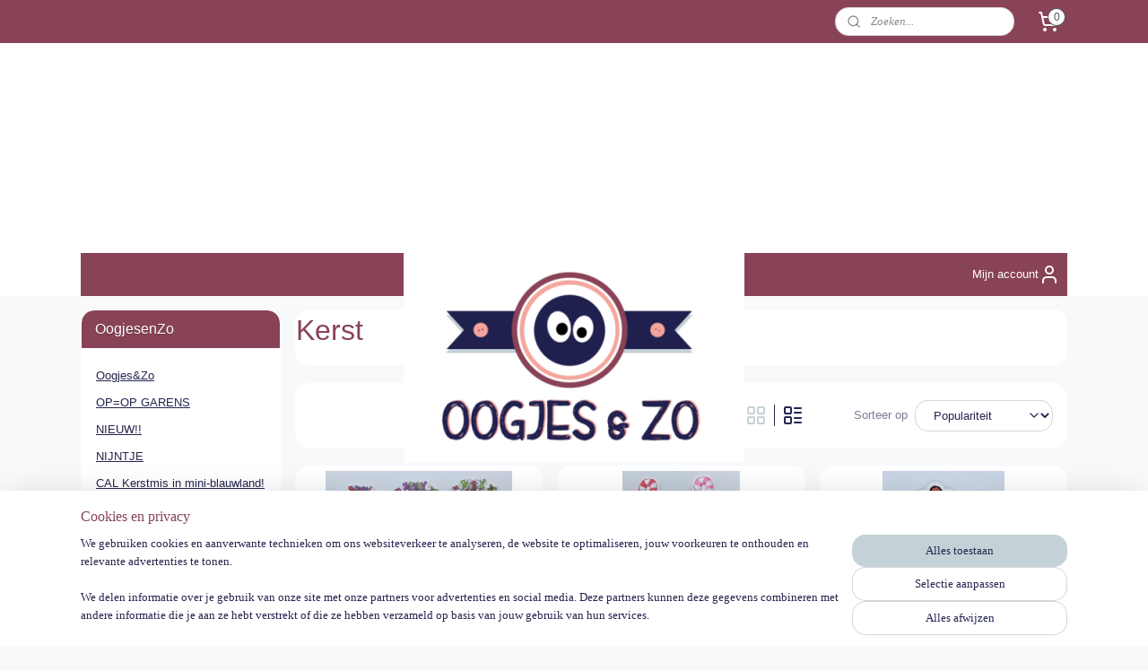

--- FILE ---
content_type: text/html; charset=UTF-8
request_url: https://www.oogjesenzo.nl/c-4674893/kerst/
body_size: 36214
content:
<!DOCTYPE html>
<!--[if lt IE 7]>
<html lang="nl"
      class="no-js lt-ie9 lt-ie8 lt-ie7 secure"> <![endif]-->
<!--[if IE 7]>
<html lang="nl"
      class="no-js lt-ie9 lt-ie8 is-ie7 secure"> <![endif]-->
<!--[if IE 8]>
<html lang="nl"
      class="no-js lt-ie9 is-ie8 secure"> <![endif]-->
<!--[if gt IE 8]><!-->
<html lang="nl" class="no-js secure">
<!--<![endif]-->
<head prefix="og: http://ogp.me/ns#">
    <meta http-equiv="Content-Type" content="text/html; charset=UTF-8"/>

    <title>Kerst | OogjesenZo</title>
    <meta name="robots" content="noarchive"/>
    <meta name="robots" content="index,follow,noodp,noydir"/>
    
    <meta name="verify-v1" content="gkmIgkWcgsBmtlJM6yD-pdCPWF3nc17FnTe31FWYgZ8"/>
        <meta name="google-site-verification" content="gkmIgkWcgsBmtlJM6yD-pdCPWF3nc17FnTe31FWYgZ8"/>
    <meta name="viewport" content="width=device-width, initial-scale=1.0"/>
    <meta name="revisit-after" content="1 days"/>
    <meta name="generator" content="Mijnwebwinkel"/>
    <meta name="web_author" content="https://www.mijnwebwinkel.nl/"/>

    

    <meta property="og:site_name" content="OogjesenZo"/>

    <meta property="og:title" content="Kerst"/>
    <meta property="og:description" content=""/>
    <meta property="og:type" content="website"/>
    <meta property="og:image" content="https://cdn.myonlinestore.eu/943d2903-6be1-11e9-a722-44a8421b9960/image/cache/full/befd19d9fc9b7126d935cb45c4a90d5fabdcccb2.jpg"/>
        <meta property="og:image" content="https://cdn.myonlinestore.eu/943d2903-6be1-11e9-a722-44a8421b9960/image/cache/full/98e98a69fc8f041997be69c1e9137147dfeb0d8c.jpg"/>
        <meta property="og:image" content="https://cdn.myonlinestore.eu/943d2903-6be1-11e9-a722-44a8421b9960/image/cache/full/9e1c4e23373658d2b0abd390ca80b3dff48d8613.jpg"/>
        <meta property="og:image" content="https://cdn.myonlinestore.eu/943d2903-6be1-11e9-a722-44a8421b9960/image/cache/full/017f4d90fce9ac465edefdf129047b416ef7518e.jpg"/>
        <meta property="og:image" content="https://cdn.myonlinestore.eu/943d2903-6be1-11e9-a722-44a8421b9960/image/cache/full/a42a327246bd07fd8012a166345ec36d36fa1b1d.jpg"/>
        <meta property="og:image" content="https://cdn.myonlinestore.eu/943d2903-6be1-11e9-a722-44a8421b9960/image/cache/full/d5dd0397d5e2e85a1f2647610ceca4aa35cb91e1.jpg"/>
        <meta property="og:image" content="https://cdn.myonlinestore.eu/943d2903-6be1-11e9-a722-44a8421b9960/image/cache/full/60ac608e612b95183d02c1beee560c0199fdc581.jpg"/>
        <meta property="og:image" content="https://cdn.myonlinestore.eu/943d2903-6be1-11e9-a722-44a8421b9960/image/cache/full/1538b7582e61659221ee6a3e3d84de58ce6c1395.jpg"/>
        <meta property="og:image" content="https://cdn.myonlinestore.eu/943d2903-6be1-11e9-a722-44a8421b9960/image/cache/full/56cbe8e6dd22aa55c575abfb2561669ecbbdaf1a.jpg"/>
        <meta property="og:image" content="https://cdn.myonlinestore.eu/943d2903-6be1-11e9-a722-44a8421b9960/image/cache/full/56ca7fecfd68126e4b877b88e222a1753819b6f9.jpg"/>
        <meta property="og:image" content="https://cdn.myonlinestore.eu/943d2903-6be1-11e9-a722-44a8421b9960/image/cache/full/3b96073561f596ef48dbaeaf5111b0f48910c7ab.jpg"/>
        <meta property="og:image" content="https://cdn.myonlinestore.eu/943d2903-6be1-11e9-a722-44a8421b9960/image/cache/full/698d96b06553e50b2b78e44bae974ed3813957c9.jpg"/>
        <meta property="og:url" content="https://www.oogjesenzo.nl/c-4674893/kerst/"/>

    <link rel="preload" as="style" href="https://static.myonlinestore.eu/assets/../js/fancybox/jquery.fancybox.css?20260130135555"
          onload="this.onload=null;this.rel='stylesheet'">
    <noscript>
        <link rel="stylesheet" href="https://static.myonlinestore.eu/assets/../js/fancybox/jquery.fancybox.css?20260130135555">
    </noscript>

    <link rel="stylesheet" type="text/css" href="https://asset.myonlinestore.eu/8ISpUqy0g6eExNhvf4fnzlKj6VZxVtp.css"/>

    <link rel="preload" as="style" href="https://static.myonlinestore.eu/assets/../fonts/fontawesome-6.4.2/css/fontawesome.min.css?20260130135555"
          onload="this.onload=null;this.rel='stylesheet'">
    <link rel="preload" as="style" href="https://static.myonlinestore.eu/assets/../fonts/fontawesome-6.4.2/css/solid.min.css?20260130135555"
          onload="this.onload=null;this.rel='stylesheet'">
    <link rel="preload" as="style" href="https://static.myonlinestore.eu/assets/../fonts/fontawesome-6.4.2/css/brands.min.css?20260130135555"
          onload="this.onload=null;this.rel='stylesheet'">
    <link rel="preload" as="style" href="https://static.myonlinestore.eu/assets/../fonts/fontawesome-6.4.2/css/v4-shims.min.css?20260130135555"
          onload="this.onload=null;this.rel='stylesheet'">
    <noscript>
        <link rel="stylesheet" href="https://static.myonlinestore.eu/assets/../fonts/font-awesome-4.1.0/css/font-awesome.4.1.0.min.css?20260130135555">
    </noscript>

    <link rel="preconnect" href="https://static.myonlinestore.eu/" crossorigin />
    <link rel="dns-prefetch" href="https://static.myonlinestore.eu/" />
    <link rel="preconnect" href="https://cdn.myonlinestore.eu" crossorigin />
    <link rel="dns-prefetch" href="https://cdn.myonlinestore.eu" />

    <script type="text/javascript" src="https://static.myonlinestore.eu/assets/../js/modernizr.js?20260130135555"></script>
        
    <link rel="canonical" href="https://www.oogjesenzo.nl/c-4674893/kerst/"/>
    <link rel="icon" type="image/x-icon" href="https://cdn.myonlinestore.eu/943d2903-6be1-11e9-a722-44a8421b9960/favicon.ico?t=1770019200"
              />
    <script>
        var _rollbarConfig = {
        accessToken: 'd57a2075769e4401ab611d78421f1c89',
        captureUncaught: false,
        captureUnhandledRejections: false,
        verbose: false,
        payload: {
            environment: 'prod',
            person: {
                id: 383689,
            },
            ignoredMessages: [
                'request aborted',
                'network error',
                'timeout'
            ]
        },
        reportLevel: 'error'
    };
    // Rollbar Snippet
    !function(r){var e={};function o(n){if(e[n])return e[n].exports;var t=e[n]={i:n,l:!1,exports:{}};return r[n].call(t.exports,t,t.exports,o),t.l=!0,t.exports}o.m=r,o.c=e,o.d=function(r,e,n){o.o(r,e)||Object.defineProperty(r,e,{enumerable:!0,get:n})},o.r=function(r){"undefined"!=typeof Symbol&&Symbol.toStringTag&&Object.defineProperty(r,Symbol.toStringTag,{value:"Module"}),Object.defineProperty(r,"__esModule",{value:!0})},o.t=function(r,e){if(1&e&&(r=o(r)),8&e)return r;if(4&e&&"object"==typeof r&&r&&r.__esModule)return r;var n=Object.create(null);if(o.r(n),Object.defineProperty(n,"default",{enumerable:!0,value:r}),2&e&&"string"!=typeof r)for(var t in r)o.d(n,t,function(e){return r[e]}.bind(null,t));return n},o.n=function(r){var e=r&&r.__esModule?function(){return r.default}:function(){return r};return o.d(e,"a",e),e},o.o=function(r,e){return Object.prototype.hasOwnProperty.call(r,e)},o.p="",o(o.s=0)}([function(r,e,o){var n=o(1),t=o(4);_rollbarConfig=_rollbarConfig||{},_rollbarConfig.rollbarJsUrl=_rollbarConfig.rollbarJsUrl||"https://cdnjs.cloudflare.com/ajax/libs/rollbar.js/2.14.4/rollbar.min.js",_rollbarConfig.async=void 0===_rollbarConfig.async||_rollbarConfig.async;var a=n.setupShim(window,_rollbarConfig),l=t(_rollbarConfig);window.rollbar=n.Rollbar,a.loadFull(window,document,!_rollbarConfig.async,_rollbarConfig,l)},function(r,e,o){var n=o(2);function t(r){return function(){try{return r.apply(this,arguments)}catch(r){try{console.error("[Rollbar]: Internal error",r)}catch(r){}}}}var a=0;function l(r,e){this.options=r,this._rollbarOldOnError=null;var o=a++;this.shimId=function(){return o},"undefined"!=typeof window&&window._rollbarShims&&(window._rollbarShims[o]={handler:e,messages:[]})}var i=o(3),s=function(r,e){return new l(r,e)},d=function(r){return new i(s,r)};function c(r){return t(function(){var e=Array.prototype.slice.call(arguments,0),o={shim:this,method:r,args:e,ts:new Date};window._rollbarShims[this.shimId()].messages.push(o)})}l.prototype.loadFull=function(r,e,o,n,a){var l=!1,i=e.createElement("script"),s=e.getElementsByTagName("script")[0],d=s.parentNode;i.crossOrigin="",i.src=n.rollbarJsUrl,o||(i.async=!0),i.onload=i.onreadystatechange=t(function(){if(!(l||this.readyState&&"loaded"!==this.readyState&&"complete"!==this.readyState)){i.onload=i.onreadystatechange=null;try{d.removeChild(i)}catch(r){}l=!0,function(){var e;if(void 0===r._rollbarDidLoad){e=new Error("rollbar.js did not load");for(var o,n,t,l,i=0;o=r._rollbarShims[i++];)for(o=o.messages||[];n=o.shift();)for(t=n.args||[],i=0;i<t.length;++i)if("function"==typeof(l=t[i])){l(e);break}}"function"==typeof a&&a(e)}()}}),d.insertBefore(i,s)},l.prototype.wrap=function(r,e,o){try{var n;if(n="function"==typeof e?e:function(){return e||{}},"function"!=typeof r)return r;if(r._isWrap)return r;if(!r._rollbar_wrapped&&(r._rollbar_wrapped=function(){o&&"function"==typeof o&&o.apply(this,arguments);try{return r.apply(this,arguments)}catch(o){var e=o;throw e&&("string"==typeof e&&(e=new String(e)),e._rollbarContext=n()||{},e._rollbarContext._wrappedSource=r.toString(),window._rollbarWrappedError=e),e}},r._rollbar_wrapped._isWrap=!0,r.hasOwnProperty))for(var t in r)r.hasOwnProperty(t)&&(r._rollbar_wrapped[t]=r[t]);return r._rollbar_wrapped}catch(e){return r}};for(var p="log,debug,info,warn,warning,error,critical,global,configure,handleUncaughtException,handleAnonymousErrors,handleUnhandledRejection,captureEvent,captureDomContentLoaded,captureLoad".split(","),u=0;u<p.length;++u)l.prototype[p[u]]=c(p[u]);r.exports={setupShim:function(r,e){if(r){var o=e.globalAlias||"Rollbar";if("object"==typeof r[o])return r[o];r._rollbarShims={},r._rollbarWrappedError=null;var a=new d(e);return t(function(){e.captureUncaught&&(a._rollbarOldOnError=r.onerror,n.captureUncaughtExceptions(r,a,!0),e.wrapGlobalEventHandlers&&n.wrapGlobals(r,a,!0)),e.captureUnhandledRejections&&n.captureUnhandledRejections(r,a,!0);var t=e.autoInstrument;return!1!==e.enabled&&(void 0===t||!0===t||"object"==typeof t&&t.network)&&r.addEventListener&&(r.addEventListener("load",a.captureLoad.bind(a)),r.addEventListener("DOMContentLoaded",a.captureDomContentLoaded.bind(a))),r[o]=a,a})()}},Rollbar:d}},function(r,e){function o(r,e,o){if(e.hasOwnProperty&&e.hasOwnProperty("addEventListener")){for(var n=e.addEventListener;n._rollbarOldAdd&&n.belongsToShim;)n=n._rollbarOldAdd;var t=function(e,o,t){n.call(this,e,r.wrap(o),t)};t._rollbarOldAdd=n,t.belongsToShim=o,e.addEventListener=t;for(var a=e.removeEventListener;a._rollbarOldRemove&&a.belongsToShim;)a=a._rollbarOldRemove;var l=function(r,e,o){a.call(this,r,e&&e._rollbar_wrapped||e,o)};l._rollbarOldRemove=a,l.belongsToShim=o,e.removeEventListener=l}}r.exports={captureUncaughtExceptions:function(r,e,o){if(r){var n;if("function"==typeof e._rollbarOldOnError)n=e._rollbarOldOnError;else if(r.onerror){for(n=r.onerror;n._rollbarOldOnError;)n=n._rollbarOldOnError;e._rollbarOldOnError=n}e.handleAnonymousErrors();var t=function(){var o=Array.prototype.slice.call(arguments,0);!function(r,e,o,n){r._rollbarWrappedError&&(n[4]||(n[4]=r._rollbarWrappedError),n[5]||(n[5]=r._rollbarWrappedError._rollbarContext),r._rollbarWrappedError=null);var t=e.handleUncaughtException.apply(e,n);o&&o.apply(r,n),"anonymous"===t&&(e.anonymousErrorsPending+=1)}(r,e,n,o)};o&&(t._rollbarOldOnError=n),r.onerror=t}},captureUnhandledRejections:function(r,e,o){if(r){"function"==typeof r._rollbarURH&&r._rollbarURH.belongsToShim&&r.removeEventListener("unhandledrejection",r._rollbarURH);var n=function(r){var o,n,t;try{o=r.reason}catch(r){o=void 0}try{n=r.promise}catch(r){n="[unhandledrejection] error getting `promise` from event"}try{t=r.detail,!o&&t&&(o=t.reason,n=t.promise)}catch(r){}o||(o="[unhandledrejection] error getting `reason` from event"),e&&e.handleUnhandledRejection&&e.handleUnhandledRejection(o,n)};n.belongsToShim=o,r._rollbarURH=n,r.addEventListener("unhandledrejection",n)}},wrapGlobals:function(r,e,n){if(r){var t,a,l="EventTarget,Window,Node,ApplicationCache,AudioTrackList,ChannelMergerNode,CryptoOperation,EventSource,FileReader,HTMLUnknownElement,IDBDatabase,IDBRequest,IDBTransaction,KeyOperation,MediaController,MessagePort,ModalWindow,Notification,SVGElementInstance,Screen,TextTrack,TextTrackCue,TextTrackList,WebSocket,WebSocketWorker,Worker,XMLHttpRequest,XMLHttpRequestEventTarget,XMLHttpRequestUpload".split(",");for(t=0;t<l.length;++t)r[a=l[t]]&&r[a].prototype&&o(e,r[a].prototype,n)}}}},function(r,e){function o(r,e){this.impl=r(e,this),this.options=e,function(r){for(var e=function(r){return function(){var e=Array.prototype.slice.call(arguments,0);if(this.impl[r])return this.impl[r].apply(this.impl,e)}},o="log,debug,info,warn,warning,error,critical,global,configure,handleUncaughtException,handleAnonymousErrors,handleUnhandledRejection,_createItem,wrap,loadFull,shimId,captureEvent,captureDomContentLoaded,captureLoad".split(","),n=0;n<o.length;n++)r[o[n]]=e(o[n])}(o.prototype)}o.prototype._swapAndProcessMessages=function(r,e){var o,n,t;for(this.impl=r(this.options);o=e.shift();)n=o.method,t=o.args,this[n]&&"function"==typeof this[n]&&("captureDomContentLoaded"===n||"captureLoad"===n?this[n].apply(this,[t[0],o.ts]):this[n].apply(this,t));return this},r.exports=o},function(r,e){r.exports=function(r){return function(e){if(!e&&!window._rollbarInitialized){for(var o,n,t=(r=r||{}).globalAlias||"Rollbar",a=window.rollbar,l=function(r){return new a(r)},i=0;o=window._rollbarShims[i++];)n||(n=o.handler),o.handler._swapAndProcessMessages(l,o.messages);window[t]=n,window._rollbarInitialized=!0}}}}]);
    // End Rollbar Snippet
    </script>
    <script defer type="text/javascript" src="https://static.myonlinestore.eu/assets/../js/jquery.min.js?20260130135555"></script><script defer type="text/javascript" src="https://static.myonlinestore.eu/assets/../js/mww/shop.js?20260130135555"></script><script defer type="text/javascript" src="https://static.myonlinestore.eu/assets/../js/mww/shop/category.js?20260130135555"></script><script defer type="text/javascript" src="https://static.myonlinestore.eu/assets/../js/fancybox/jquery.fancybox.pack.js?20260130135555"></script><script defer type="text/javascript" src="https://static.myonlinestore.eu/assets/../js/fancybox/jquery.fancybox-thumbs.js?20260130135555"></script><script defer type="text/javascript" src="https://static.myonlinestore.eu/assets/../js/mww/image.js?20260130135555"></script><script defer type="text/javascript" src="https://static.myonlinestore.eu/assets/../js/mww/navigation.js?20260130135555"></script><script defer type="text/javascript" src="https://static.myonlinestore.eu/assets/../js/delay.js?20260130135555"></script><script defer type="text/javascript" src="https://static.myonlinestore.eu/assets/../js/mww/ajax.js?20260130135555"></script><script defer type="text/javascript" src="https://static.myonlinestore.eu/assets/../js/foundation/foundation.min.js?20260130135555"></script><script defer type="text/javascript" src="https://static.myonlinestore.eu/assets/../js/foundation/foundation/foundation.topbar.js?20260130135555"></script><script defer type="text/javascript" src="https://static.myonlinestore.eu/assets/../js/foundation/foundation/foundation.tooltip.js?20260130135555"></script><script defer type="text/javascript" src="https://static.myonlinestore.eu/assets/../js/mww/deferred.js?20260130135555"></script>
        <script src="https://static.myonlinestore.eu/assets/webpack/bootstrapper.ce10832e.js"></script>
    
    <script src="https://static.myonlinestore.eu/assets/webpack/vendor.85ea91e8.js" defer></script><script src="https://static.myonlinestore.eu/assets/webpack/main.c5872b2c.js" defer></script>
    
    <script src="https://static.myonlinestore.eu/assets/webpack/webcomponents.377dc92a.js" defer></script>
    
    <script src="https://static.myonlinestore.eu/assets/webpack/render.8395a26c.js" defer></script>

    <script>
        window.bootstrapper.add(new Strap('marketingScripts', []));
    </script>
        <script>
  window.dataLayer = window.dataLayer || [];

  function gtag() {
    dataLayer.push(arguments);
  }

    gtag(
    "consent",
    "default",
    {
      "ad_storage": "denied",
      "ad_user_data": "denied",
      "ad_personalization": "denied",
      "analytics_storage": "denied",
      "security_storage": "granted",
      "personalization_storage": "denied",
      "functionality_storage": "denied",
    }
  );

  gtag("js", new Date());
  gtag("config", 'G-HSRC51ENF9', { "groups": "myonlinestore" });gtag("config", 'G-WDSH6E1WE4');</script>
<script async src="https://www.googletagmanager.com/gtag/js?id=G-HSRC51ENF9"></script>
        <script>
        
    </script>
        
<script>
    var marketingStrapId = 'marketingScripts'
    var marketingScripts = window.bootstrapper.use(marketingStrapId);

    if (marketingScripts === null) {
        marketingScripts = [];
    }

    
    window.bootstrapper.update(new Strap(marketingStrapId, marketingScripts));
</script>
    <noscript>
        <style>ul.products li {
                opacity: 1 !important;
            }</style>
    </noscript>

            <script>
                (function (w, d, s, l, i) {
            w[l] = w[l] || [];
            w[l].push({
                'gtm.start':
                    new Date().getTime(), event: 'gtm.js'
            });
            var f = d.getElementsByTagName(s)[0],
                j = d.createElement(s), dl = l != 'dataLayer' ? '&l=' + l : '';
            j.async = true;
            j.src =
                'https://www.googletagmanager.com/gtm.js?id=' + i + dl;
            f.parentNode.insertBefore(j, f);
        })(window, document, 'script', 'dataLayer', 'GTM-MSQ3L6L');
            </script>

</head>
<body    class="lang-nl_NL layout-width-1100 threeColumn">

    <noscript>
                    <iframe src="https://www.googletagmanager.com/ns.html?id=GTM-MSQ3L6L" height="0" width="0"
                    style="display:none;visibility:hidden"></iframe>
            </noscript>


<header>
    <a tabindex="0" id="skip-link" class="button screen-reader-text" href="#content">Spring naar de hoofdtekst</a>
</header>


<div id="react_element__filter"></div>

<div class="site-container">
    <div class="inner-wrap">
                    <nav class="tab-bar mobile-navigation custom-topbar ">
    <section class="left-button" style="display: none;">
        <a class="mobile-nav-button"
           href="#" data-react-trigger="mobile-navigation-toggle">
                <div   
    aria-hidden role="img"
    class="icon icon--sf-menu
        "
    >
    <svg><use xlink:href="#sf-menu"></use></svg>
    </div>
&#160;
                <span>Menu</span>        </a>
    </section>
    <section class="title-section">
        <span class="title">OogjesenZo</span>
    </section>
    <section class="right-button">

                                            <a href="javascript:void(0)" class="foldout-account">
                    <span class="profile-icon"
                          data-logged-in="false">    <div   
    aria-hidden role="img"
    class="icon icon--sf-user
        "
    >
    <svg><use xlink:href="#sf-user"></use></svg>
    </div>
</span>
                    <span class="profile-icon" data-logged-in="true"
                          style="display: none">    <div   
    aria-hidden role="img"
    class="icon icon--sf-user-check
        "
    >
    <svg><use xlink:href="#sf-user-check"></use></svg>
    </div>
</span>
                </a>
                                    
        <a href="/cart/" class="cart-icon hidden">
                <div   
    aria-hidden role="img"
    class="icon icon--sf-shopping-cart
        "
    >
    <svg><use xlink:href="#sf-shopping-cart"></use></svg>
    </div>
            <span class="cart-count" style="display: none"></span>
        </a>
    </section>
</nav>
        
        
        <div class="bg-container custom-css-container"             data-active-language="nl"
            data-current-date="02-02-2026"
            data-category-id="4674893"
            data-article-id="unknown"
            data-article-category-id="unknown"
            data-article-name="unknown"
        >
            <noscript class="no-js-message">
                <div class="inner">
                    Javascript is uitgeschakeld.


Zonder Javascript is het niet mogelijk bestellingen te plaatsen in deze webwinkel en zijn een aantal functionaliteiten niet beschikbaar.
                </div>
            </noscript>

            <div id="header">
                <div id="react_root"><!-- --></div>
                <div
                    class="header-bar-top">
                                                
<div class="row header-bar-inner" data-bar-position="top" data-options="sticky_on: large; is_hover: true; scrolltop: true;" data-topbar>
    <section class="top-bar-section">
                                    <div class="module-container search align-right2">
                    <div class="react_element__searchbox" 
    data-post-url="/search/" 
    data-search-phrase=""></div>

                </div>
                                                <div class="module-container cart align-right">
                    
<div class="header-cart module moduleCartCompact" data-ajax-cart-replace="true" data-productcount="0">
            <a href="/cart/?category_id=4674893" class="foldout-cart">
                <div   
    aria-hidden role="img"
    class="icon icon--sf-shopping-cart
        "
            title="Winkelwagen"
    >
    <svg><use xlink:href="#sf-shopping-cart"></use></svg>
    </div>
            <span class="count">0</span>
        </a>
        <div class="hidden-cart-details">
            <div class="invisible-hover-area">
                <div data-mobile-cart-replace="true" class="cart-details">
                                            <div class="cart-summary">
                            Geen artikelen in winkelwagen.
                        </div>
                                    </div>

                            </div>
        </div>
    </div>

                </div>
                        </section>
</div>

                                    </div>

                

        
                
            

<sf-header-image
    class="web-component"
    header-element-height="234px"
    align="center"
    store-name="OogjesenZo"
    store-url="https://www.oogjesenzo.nl/"
    background-image-url=""
    mobile-background-image-url=""
    logo-custom-width=""
    logo-custom-height=""
    page-column-width="1100"
    style="
        height: 234px;

        --background-color: #FFF;
        --background-height: 234px;
        --background-aspect-ratio: 1;
        --scaling-background-aspect-ratio: 2.75;
        --mobile-background-height: 0px;
        --mobile-background-aspect-ratio: 1;
        --color: #24254F;
        --logo-custom-width: auto;
        --logo-custom-height: auto;
        --logo-aspect-ratio: 1.6239316239316
        ">
            <a href="https://www.oogjesenzo.nl/" slot="logo" style="max-height: 100%;">
            <img
                src="https://cdn.myonlinestore.eu/943d2903-6be1-11e9-a722-44a8421b9960/logo_large.png?t=1770019200"
                alt="OogjesenZo"
                style="
                    width: 380px;
                    height: 100%;
                    display: block;
                    max-height: 400px;
                    "
            />
        </a>
    </sf-header-image>
                <div class="header-bar-bottom">
                                                
<div class="row header-bar-inner" data-bar-position="header" data-options="sticky_on: large; is_hover: true; scrolltop: true;" data-topbar>
    <section class="top-bar-section">
                                    <div class="module-container myaccount align-right">
                    
<div class="module my-account-bar">
            <a href="javascript:void(0)" class="foldout-account">
            Mijn account     <div   
    aria-hidden role="img"
    class="icon icon--sf-user
        "
    >
    <svg><use xlink:href="#sf-user"></use></svg>
    </div>
        </a>
        <div class="saveforlater-counter-topbar" id="react_element__saveforlater-topbar-counter"
             data-show-counter=""></div>
        <div class="my-account-overlay"></div>
        <div class="hidden-account-details">
            <div class="invisible-hover-area">
                <div class="header">
                    <div class="header-text">Mijn account</div>
                    <div class="close-button">
                            <div   
    aria-hidden role="img"
    class="icon icon--close-button icon--sf-x
        "
            title="close-button"
    >
    <svg><use xlink:href="#sf-x"></use></svg>
    </div>
                    </div>
                </div>
                <div class="scrollable">
                    <h3 class="existing-customer">Inloggen</h3>
                    <div class="form-group">
                        <form accept-charset="UTF-8" name=""
          method="post" action="/customer/login/?referer=/c-4674893/kerst/" class="legacy" id="login_form">
                        <script>
    document.addEventListener("DOMContentLoaded", function () {
        Array.from(document.querySelectorAll("#login_form")).map(
            form => form.addEventListener("submit", function () {
                Array.from(document.querySelectorAll("#login")).map(button => button.disabled = true);
            })
        );
    });
</script>
                        
                        <div class="form-group        ">
    <label class="control-label required" for="customer_account_username">E-mailadres</label><div class="control-group">
            <div class="control-container   no-errors    ">
                                <input type="email"
            id="customer_account_username" name="_username" required="required" class="default form-control" maxlength="100"
                                                    data-validator-range="0-0"
                />
                    </div>
                                </div>
</div>
    
                        <div class="form-group        ">
    <label class="control-label required" for="customer_account_password">Wachtwoord</label><div class="control-group">
            <div class="control-container   no-errors    ">
                                <input type="password"
            id="customer_account_password" name="_password" required="required" class="default form-control" maxlength="64"
                                                    data-validator-range="0-0"
                />
                    </div>
                                </div>
</div>
    
                        <div class="form-row buttons">
                            <button type="submit" id="login" name="login" class="btn">
                                Inloggen
                            </button>
                        </div>
                        <input type="hidden"
            id="_csrf_token" name="_csrf_token" class="form-control"
            value="fe58fbd2b8dc27a623c3.0xD9jUMJ1iJcf8biU0J9y3JFifbs4p65mDz9K-UkU10.sHqqvDltoH0YSLGMOysHkRMwuL-E1e3a9QurW4NsIGq9fr_uckq3VW8m9g"                                         data-validator-range="0-0"
                />
        </form>
                    </div>
                    <a class="forgot-password-link" href="/customer/forgot-password/">Wachtwoord vergeten?</a>
                                            <hr/>
                        <h3 class="without-account">Geen account?</h3>
                        <p>
                            Met een account kun je sneller bestellen en heb je een overzicht van je eerdere bestellingen.
                        </p>
                        <a href="https://www.oogjesenzo.nl/customer/register/?referer=/c-4674893/kerst/"
                           class="btn">Account aanmaken</a>
                                    </div>
            </div>
        </div>
    </div>

                </div>
                        </section>
</div>

                                    </div>
            </div>

            
            
            <div id="content" class="columncount-2">
                <div class="row">
                                                                                                                            <div class="columns large-11 medium-10 medium-push-4 large-push-3" id="centercolumn">
    
    
                                <script>
        window.bootstrapper.add(new Strap('filters', ));
        window.bootstrapper.add(new Strap('criteria', ));
    </script>
    
                        
                        <div class="intro rte_content">
                    <h1>Kerst</h1>
                            
            </div>



    
    
        <div id="react_element__category-events"><!-- --></div>
        
        <div class="prev_next top display_mode_5">
    <div class="row collapse overviewOptions">
        <div class="overviewOptions-item filter-toggle">
                        
                                        <div class="sorting-selection-mobile">
                    <div class="sortingSelect">
                        <div class="inline-select">
                            <span class="sorting-selection-mobile-icon inline-select-icon">
                                    <span
    aria-hidden role="img"
    class="icon icon--sf-arrow-down-up
        "
    >
    <svg><use xlink:href="#sf-arrow-down-up"></use></svg>
    </span>
                            </span>
                            <select onchange="mww.shop.category.sortArticles(event)" aria-label="Sorteer op">
                                <option value="0">
                                    Populariteit</option>
                                <option  value="1">
                                    Laagste prijs</option>
                                <option  value="2">
                                    Hoogste prijs</option>
                                <option  value="3">
                                    A - Z</option>
                                <option  value="4">
                                    Z - A</option>
                                <option  value="5">
                                    Nieuw - Oud</option>
                                <option  value="6">
                                    Oud - Nieuw</option>
                            </select>
                            <span class="inline-select-icon">
                                    <span
    aria-hidden role="img"
    class="icon icon--sf-chevron-down
        "
    >
    <svg><use xlink:href="#sf-chevron-down"></use></svg>
    </span>
                            </span>
                        </div>
                    </div>
                </div>
                    </div>
        <div class="overviewOptions-item">
                                        <div class="page-list-style">
                    <a class="gridButton active" data-type="flexbox" href="#">
                            <div   
    aria-hidden role="img"
    class="icon icon--sf-layout-grid
        "
            title="grid"
    >
    <svg><use xlink:href="#sf-layout-grid"></use></svg>
    </div>
                    </a>
                    <div class="page-list-style-divider"></div>
                    <a class="listButton " data-type="list" href="#">
                            <div   
    aria-hidden role="img"
    class="icon icon--sf-layout-list
        "
            title="list"
    >
    <svg><use xlink:href="#sf-layout-list"></use></svg>
    </div>
                    </a>
                </div>
                                                                            <div class="sorting-selection-desktop">
                    <div class="sortingSelect">
                        <span class="prefix">
                            Sorteer op</span>
                        <div class="inline-select">
                            <select onchange="mww.shop.category.sortArticles(event)" aria-label="Sorteer op">
                                <option value="0">
                                    Populariteit</option>
                                <option  value="1">
                                    Laagste prijs</option>
                                <option  value="2">
                                    Hoogste prijs</option>
                                <option  value="3">
                                    A - Z</option>
                                <option  value="4">
                                    Z - A</option>
                                <option  value="5">
                                    Nieuw - Oud</option>
                                <option  value="6">
                                    Oud - Nieuw</option>
                            </select>
                            <span class="inline-select-icon">
                                    <span
    aria-hidden role="img"
    class="icon icon--sf-chevron-down
        "
    >
    <svg><use xlink:href="#sf-chevron-down"></use></svg>
    </span>
                            </span>
                        </div>
                    </div>
                </div>
                    </div>
    </div>
</div>

                

<ul class="products flexbox">
                        <li id="article_57755293"><span class="row-top"><a href="https://cdn.myonlinestore.eu/943d2903-6be1-11e9-a722-44a8421b9960/image/cache/full/4df87cb5c4df54a5eff2f7c5f67a7879de44ca72.jpg?20260130135555" class="fancybox zoom" rel="overview"
           title="Houten Merry Christmas Knopen 3,5 x 1,8cm"
           data-product-url="https://www.oogjesenzo.nl/a-57755293/kerst/houten-merry-christmas-knopen-3-5-x-1-8cm/"><div   
    aria-hidden role="img"
    class="icon icon--sf-zoom-in
        "
            title="zoom-in"
    ><svg><use xlink:href="#sf-zoom-in"></use></svg></div></a><a href="https://www.oogjesenzo.nl/a-57755293/kerst/houten-merry-christmas-knopen-3-5-x-1-8cm/" class="image" title="Houten Merry Christmas Knopen 3,5 x 1,8cm"
           style="background-image: url(https://cdn.myonlinestore.eu/943d2903-6be1-11e9-a722-44a8421b9960/image/cache/article/4df87cb5c4df54a5eff2f7c5f67a7879de44ca72.jpg?20260130135555);"><img src="https://cdn.myonlinestore.eu/943d2903-6be1-11e9-a722-44a8421b9960/image/cache/article/4df87cb5c4df54a5eff2f7c5f67a7879de44ca72.jpg?20260130135555" alt="Houten Merry Christmas Knopen 3,5 x 1,8cm" /></a><div class="save-button-overview" id="react_element__saveforlater-overview-button" data-product-id="0e786eff-bde3-11eb-a98b-0a6e45a98899" data-analytics-id="44545107" data-product-name="Houten Merry Christmas Knopen 3,5 x 1,8cm" data-value="0.100000" data-currency="EUR"></div></span><span class="row-bottom"><div class="info"><a href="https://www.oogjesenzo.nl/a-57755293/kerst/houten-merry-christmas-knopen-3-5-x-1-8cm/" class="title">Houten Merry Christmas Knopen 3,5 x 1,8cm</a><p class="desc hidden">
                        Prijs per stuk.
        </p><div class="right"><span class="pricetag"><span class="regular">
                    € 0,<sup>10</sup></span></span><div class="product-overview-buttons "><div class="order-button"><a class="order btn" href="https://www.oogjesenzo.nl/a-57755293/kerst/houten-merry-christmas-knopen-3-5-x-1-8cm/"
                    title="Houten Merry Christmas Knopen 3,5 x 1,8cm bestellen">Bestellen</a></div></div></div></div></span></li>                                <li id="article_57617799"><span class="row-top"><a href="https://cdn.myonlinestore.eu/943d2903-6be1-11e9-a722-44a8421b9960/image/cache/full/92090726adc8202175862469b1fef0c6fef4e24b.jpg?20260130135555" class="fancybox zoom" rel="overview"
           title="Houten Zuurstok Knopen 3 x 2,7cm"
           data-product-url="https://www.oogjesenzo.nl/a-57617799/kerst/houten-zuurstok-knopen-3-x-2-7cm/"><div   
    aria-hidden role="img"
    class="icon icon--sf-zoom-in
        "
            title="zoom-in"
    ><svg><use xlink:href="#sf-zoom-in"></use></svg></div></a><a href="https://www.oogjesenzo.nl/a-57617799/kerst/houten-zuurstok-knopen-3-x-2-7cm/" class="image" title="Houten Zuurstok Knopen 3 x 2,7cm"
           style="background-image: url(https://cdn.myonlinestore.eu/943d2903-6be1-11e9-a722-44a8421b9960/image/cache/article/92090726adc8202175862469b1fef0c6fef4e24b.jpg?20260130135555);"><img src="https://cdn.myonlinestore.eu/943d2903-6be1-11e9-a722-44a8421b9960/image/cache/article/92090726adc8202175862469b1fef0c6fef4e24b.jpg?20260130135555" alt="Houten Zuurstok Knopen 3 x 2,7cm" /></a><div class="save-button-overview" id="react_element__saveforlater-overview-button" data-product-id="0e00b8dd-bde3-11eb-a98b-0a6e45a98899" data-analytics-id="44462419" data-product-name="Houten Zuurstok Knopen 3 x 2,7cm" data-value="0.250000" data-currency="EUR"></div></span><span class="row-bottom"><div class="info"><a href="https://www.oogjesenzo.nl/a-57617799/kerst/houten-zuurstok-knopen-3-x-2-7cm/" class="title">Houten Zuurstok Knopen 3 x 2,7cm</a><p class="desc hidden">
                        Prijs per stuk.
        </p><div class="right"><span class="pricetag"><span class="regular">
                    € 0,<sup>25</sup></span></span><div class="product-overview-buttons "><div class="order-button"><a class="order btn" href="https://www.oogjesenzo.nl/a-57617799/kerst/houten-zuurstok-knopen-3-x-2-7cm/"
                    title="Houten Zuurstok Knopen 3 x 2,7cm bestellen">Bestellen</a></div></div></div></div></span></li>                                <li id="article_57790496"><span class="row-top"><a href="https://cdn.myonlinestore.eu/943d2903-6be1-11e9-a722-44a8421b9960/image/cache/full/d5dd0397d5e2e85a1f2647610ceca4aa35cb91e1.jpg?20260130135555" class="fancybox zoom" rel="overview"
           title="Kerst Knoop Rendier met Sjaal"
           data-product-url="https://www.oogjesenzo.nl/a-57790496/kerst/kerst-knoop-rendier-met-sjaal/"><div   
    aria-hidden role="img"
    class="icon icon--sf-zoom-in
        "
            title="zoom-in"
    ><svg><use xlink:href="#sf-zoom-in"></use></svg></div></a><a href="https://www.oogjesenzo.nl/a-57790496/kerst/kerst-knoop-rendier-met-sjaal/" class="image" title="Kerst Knoop Rendier met Sjaal"
           style="background-image: url(https://cdn.myonlinestore.eu/943d2903-6be1-11e9-a722-44a8421b9960/image/cache/article/d5dd0397d5e2e85a1f2647610ceca4aa35cb91e1.jpg?20260130135555);"><img src="https://cdn.myonlinestore.eu/943d2903-6be1-11e9-a722-44a8421b9960/image/cache/article/d5dd0397d5e2e85a1f2647610ceca4aa35cb91e1.jpg?20260130135555" alt="Kerst Knoop Rendier met Sjaal" /></a><div class="save-button-overview" id="react_element__saveforlater-overview-button" data-product-id="16174cf9-bde3-11eb-a98b-0a6e45a98899" data-analytics-id="44566377" data-product-name="Kerst Knoop Rendier met Sjaal" data-value="0.150000" data-currency="EUR"></div></span><span class="row-bottom"><div class="info"><a href="https://www.oogjesenzo.nl/a-57790496/kerst/kerst-knoop-rendier-met-sjaal/" class="title">Kerst Knoop Rendier met Sjaal</a><p class="desc hidden">
                        Maat 24x24mm.<br /><br />
Prijs per stuk.
        </p><div class="right"><span class="pricetag"><span class="regular">
                    € 0,<sup>15</sup></span></span><div class="product-overview-buttons "><form method="post" action="/order/cart/article-add/" class="order-button addToCartForm"><input type="hidden" name="category_article_id" value="57790496"/><input type="hidden" name="ajax_cart" value="true" class="has_ajax_cart"/><button onclick="if (window.overviewAddToCart) window.overviewAddToCart({ id: '44566377', name: 'Kerst Knoop Rendier met Sjaal', quantity: 1, value: '0.150000', currency: 'EUR' });" class="btn has_ajax_cart" type="submit"
                                title="Kerst Knoop Rendier met Sjaal bestellen">Bestellen</button></form></div></div></div></span></li>                                <li id="article_111133702"><span class="row-top"><a href="https://cdn.myonlinestore.eu/943d2903-6be1-11e9-a722-44a8421b9960/image/cache/full/5c96cc59de6d89ebb07c03ce3773fe530653ba6e.jpg?20260130135555" class="fancybox zoom" rel="overview"
           title="Kerst Knopen 25mm Hulst (2 stuks)"
           data-product-url="https://www.oogjesenzo.nl/a-111133702/kerst/kerst-knopen-25mm-hulst-2-stuks/"><div   
    aria-hidden role="img"
    class="icon icon--sf-zoom-in
        "
            title="zoom-in"
    ><svg><use xlink:href="#sf-zoom-in"></use></svg></div></a><a href="https://www.oogjesenzo.nl/a-111133702/kerst/kerst-knopen-25mm-hulst-2-stuks/" class="image" title="Kerst Knopen 25mm Hulst (2 stuks)"
           style="background-image: url(https://cdn.myonlinestore.eu/943d2903-6be1-11e9-a722-44a8421b9960/image/cache/article/5c96cc59de6d89ebb07c03ce3773fe530653ba6e.jpg?20260130135555);"><img src="https://cdn.myonlinestore.eu/943d2903-6be1-11e9-a722-44a8421b9960/image/cache/article/5c96cc59de6d89ebb07c03ce3773fe530653ba6e.jpg?20260130135555" alt="Kerst Knopen 25mm Hulst (2 stuks)" /></a><div class="save-button-overview" id="react_element__saveforlater-overview-button" data-product-id="ddbb622b-f8ec-47ec-91ae-39a4c6c0510b" data-analytics-id="68964456" data-product-name="Kerst Knopen 25mm Hulst (2 stuks)" data-value="0.490000" data-currency="EUR"></div></span><span class="row-bottom"><div class="info"><a href="https://www.oogjesenzo.nl/a-111133702/kerst/kerst-knopen-25mm-hulst-2-stuks/" class="title">Kerst Knopen 25mm Hulst (2 stuks)</a><div class="right"><span class="pricetag"><span class="regular">
                    € 0,<sup>49</sup></span></span><div class="product-overview-buttons "><form method="post" action="/order/cart/article-add/" class="order-button addToCartForm"><input type="hidden" name="category_article_id" value="111133702"/><input type="hidden" name="ajax_cart" value="true" class="has_ajax_cart"/><button onclick="if (window.overviewAddToCart) window.overviewAddToCart({ id: '68964456', name: 'Kerst Knopen 25mm Hulst (2 stuks)', quantity: 1, value: '0.490000', currency: 'EUR' });" class="btn has_ajax_cart" type="submit"
                                title="Kerst Knopen 25mm Hulst (2 stuks) bestellen">Bestellen</button></form></div></div></div></span></li>                                <li id="article_111133672"><span class="row-top"><a href="https://cdn.myonlinestore.eu/943d2903-6be1-11e9-a722-44a8421b9960/image/cache/full/fa1c279d8c556c07057b1e6059601f5406c497ce.jpg?20260130135555" class="fancybox zoom" rel="overview"
           title="Kerst Knopen 25mm Joy (4 stuks)"
           data-product-url="https://www.oogjesenzo.nl/a-111133672/kerst/kerst-knopen-25mm-joy-4-stuks/"><div   
    aria-hidden role="img"
    class="icon icon--sf-zoom-in
        "
            title="zoom-in"
    ><svg><use xlink:href="#sf-zoom-in"></use></svg></div></a><a href="https://www.oogjesenzo.nl/a-111133672/kerst/kerst-knopen-25mm-joy-4-stuks/" class="image" title="Kerst Knopen 25mm Joy (4 stuks)"
           style="background-image: url(https://cdn.myonlinestore.eu/943d2903-6be1-11e9-a722-44a8421b9960/image/cache/article/fa1c279d8c556c07057b1e6059601f5406c497ce.jpg?20260130135555);"><img src="https://cdn.myonlinestore.eu/943d2903-6be1-11e9-a722-44a8421b9960/image/cache/article/fa1c279d8c556c07057b1e6059601f5406c497ce.jpg?20260130135555" alt="Kerst Knopen 25mm Joy (4 stuks)" /></a><div class="save-button-overview" id="react_element__saveforlater-overview-button" data-product-id="3e97c482-0dea-4459-ba73-b517efdb6acc" data-analytics-id="68964402" data-product-name="Kerst Knopen 25mm Joy (4 stuks)" data-value="0.990000" data-currency="EUR"></div></span><span class="row-bottom"><div class="info"><a href="https://www.oogjesenzo.nl/a-111133672/kerst/kerst-knopen-25mm-joy-4-stuks/" class="title">Kerst Knopen 25mm Joy (4 stuks)</a><div class="right"><span class="pricetag"><span class="regular">
                    € 0,<sup>99</sup></span></span><div class="product-overview-buttons "><form method="post" action="/order/cart/article-add/" class="order-button addToCartForm"><input type="hidden" name="category_article_id" value="111133672"/><input type="hidden" name="ajax_cart" value="true" class="has_ajax_cart"/><button onclick="if (window.overviewAddToCart) window.overviewAddToCart({ id: '68964402', name: 'Kerst Knopen 25mm Joy (4 stuks)', quantity: 1, value: '0.990000', currency: 'EUR' });" class="btn has_ajax_cart" type="submit"
                                title="Kerst Knopen 25mm Joy (4 stuks) bestellen">Bestellen</button></form></div></div></div></span></li>                                <li id="article_111133692"><span class="row-top"><a href="https://cdn.myonlinestore.eu/943d2903-6be1-11e9-a722-44a8421b9960/image/cache/full/1746716607cf79810fdacfe3e9ea419df4745185.jpg?20260130135555" class="fancybox zoom" rel="overview"
           title="Kerst Knopen 25mm Kado  (2 stuks)"
           data-product-url="https://www.oogjesenzo.nl/a-111133692/kerst/kerst-knopen-25mm-kado-2-stuks/"><div   
    aria-hidden role="img"
    class="icon icon--sf-zoom-in
        "
            title="zoom-in"
    ><svg><use xlink:href="#sf-zoom-in"></use></svg></div></a><a href="https://www.oogjesenzo.nl/a-111133692/kerst/kerst-knopen-25mm-kado-2-stuks/" class="image" title="Kerst Knopen 25mm Kado  (2 stuks)"
           style="background-image: url(https://cdn.myonlinestore.eu/943d2903-6be1-11e9-a722-44a8421b9960/image/cache/article/1746716607cf79810fdacfe3e9ea419df4745185.jpg?20260130135555);"><img src="https://cdn.myonlinestore.eu/943d2903-6be1-11e9-a722-44a8421b9960/image/cache/article/1746716607cf79810fdacfe3e9ea419df4745185.jpg?20260130135555" alt="Kerst Knopen 25mm Kado  (2 stuks)" /></a><div class="save-button-overview" id="react_element__saveforlater-overview-button" data-product-id="6cec37b4-29b9-487a-89a9-f0f6c4f6ddff" data-analytics-id="68964423" data-product-name="Kerst Knopen 25mm Kado  (2 stuks)" data-value="0.490000" data-currency="EUR"></div></span><span class="row-bottom"><div class="info"><a href="https://www.oogjesenzo.nl/a-111133692/kerst/kerst-knopen-25mm-kado-2-stuks/" class="title">Kerst Knopen 25mm Kado  (2 stuks)</a><div class="right"><span class="pricetag"><span class="regular">
                    € 0,<sup>49</sup></span></span><div class="product-overview-buttons "><form method="post" action="/order/cart/article-add/" class="order-button addToCartForm"><input type="hidden" name="category_article_id" value="111133692"/><input type="hidden" name="ajax_cart" value="true" class="has_ajax_cart"/><button onclick="if (window.overviewAddToCart) window.overviewAddToCart({ id: '68964423', name: 'Kerst Knopen 25mm Kado  (2 stuks)', quantity: 1, value: '0.490000', currency: 'EUR' });" class="btn has_ajax_cart" type="submit"
                                title="Kerst Knopen 25mm Kado  (2 stuks) bestellen">Bestellen</button></form></div></div></div></span></li>                                <li id="article_111133687"><span class="row-top"><a href="https://cdn.myonlinestore.eu/943d2903-6be1-11e9-a722-44a8421b9960/image/cache/full/7f7ddf957aa77453516624bc8d9bbcf348e9d0bf.jpg?20260130135555" class="fancybox zoom" rel="overview"
           title="Kerst Knopen 25mm Kerstbal (2 stuks)"
           data-product-url="https://www.oogjesenzo.nl/a-111133687/kerst/kerst-knopen-25mm-kerstbal-2-stuks/"><div   
    aria-hidden role="img"
    class="icon icon--sf-zoom-in
        "
            title="zoom-in"
    ><svg><use xlink:href="#sf-zoom-in"></use></svg></div></a><a href="https://www.oogjesenzo.nl/a-111133687/kerst/kerst-knopen-25mm-kerstbal-2-stuks/" class="image" title="Kerst Knopen 25mm Kerstbal (2 stuks)"
           style="background-image: url(https://cdn.myonlinestore.eu/943d2903-6be1-11e9-a722-44a8421b9960/image/cache/article/7f7ddf957aa77453516624bc8d9bbcf348e9d0bf.jpg?20260130135555);"><img src="https://cdn.myonlinestore.eu/943d2903-6be1-11e9-a722-44a8421b9960/image/cache/article/7f7ddf957aa77453516624bc8d9bbcf348e9d0bf.jpg?20260130135555" alt="Kerst Knopen 25mm Kerstbal (2 stuks)" /></a><div class="save-button-overview" id="react_element__saveforlater-overview-button" data-product-id="19c32a19-3d76-43d6-9223-46495fe71d96" data-analytics-id="68964417" data-product-name="Kerst Knopen 25mm Kerstbal (2 stuks)" data-value="0.490000" data-currency="EUR"></div></span><span class="row-bottom"><div class="info"><a href="https://www.oogjesenzo.nl/a-111133687/kerst/kerst-knopen-25mm-kerstbal-2-stuks/" class="title">Kerst Knopen 25mm Kerstbal (2 stuks)</a><div class="right"><span class="pricetag"><span class="regular">
                    € 0,<sup>49</sup></span></span><div class="product-overview-buttons "><form method="post" action="/order/cart/article-add/" class="order-button addToCartForm"><input type="hidden" name="category_article_id" value="111133687"/><input type="hidden" name="ajax_cart" value="true" class="has_ajax_cart"/><button onclick="if (window.overviewAddToCart) window.overviewAddToCart({ id: '68964417', name: 'Kerst Knopen 25mm Kerstbal (2 stuks)', quantity: 1, value: '0.490000', currency: 'EUR' });" class="btn has_ajax_cart" type="submit"
                                title="Kerst Knopen 25mm Kerstbal (2 stuks) bestellen">Bestellen</button></form></div></div></div></span></li>                                <li id="article_111133697"><span class="row-top"><a href="https://cdn.myonlinestore.eu/943d2903-6be1-11e9-a722-44a8421b9960/image/cache/full/65aa09ba12b22ead338be093b1d98f64a6852d31.jpg?20260130135555" class="fancybox zoom" rel="overview"
           title="Kerst Knopen 25mm Kerstboom (2 stuks)"
           data-product-url="https://www.oogjesenzo.nl/a-111133697/kerst/kerst-knopen-25mm-kerstboom-2-stuks/"><div   
    aria-hidden role="img"
    class="icon icon--sf-zoom-in
        "
            title="zoom-in"
    ><svg><use xlink:href="#sf-zoom-in"></use></svg></div></a><a href="https://www.oogjesenzo.nl/a-111133697/kerst/kerst-knopen-25mm-kerstboom-2-stuks/" class="image" title="Kerst Knopen 25mm Kerstboom (2 stuks)"
           style="background-image: url(https://cdn.myonlinestore.eu/943d2903-6be1-11e9-a722-44a8421b9960/image/cache/article/65aa09ba12b22ead338be093b1d98f64a6852d31.jpg?20260130135555);"><img src="https://cdn.myonlinestore.eu/943d2903-6be1-11e9-a722-44a8421b9960/image/cache/article/65aa09ba12b22ead338be093b1d98f64a6852d31.jpg?20260130135555" alt="Kerst Knopen 25mm Kerstboom (2 stuks)" /></a><div class="save-button-overview" id="react_element__saveforlater-overview-button" data-product-id="78ff4933-92ac-4d79-898d-2960eaa1dfdf" data-analytics-id="68964453" data-product-name="Kerst Knopen 25mm Kerstboom (2 stuks)" data-value="0.490000" data-currency="EUR"></div></span><span class="row-bottom"><div class="info"><a href="https://www.oogjesenzo.nl/a-111133697/kerst/kerst-knopen-25mm-kerstboom-2-stuks/" class="title">Kerst Knopen 25mm Kerstboom (2 stuks)</a><div class="right"><span class="pricetag"><span class="regular">
                    € 0,<sup>49</sup></span></span><div class="product-overview-buttons "><form method="post" action="/order/cart/article-add/" class="order-button addToCartForm"><input type="hidden" name="category_article_id" value="111133697"/><input type="hidden" name="ajax_cart" value="true" class="has_ajax_cart"/><button onclick="if (window.overviewAddToCart) window.overviewAddToCart({ id: '68964453', name: 'Kerst Knopen 25mm Kerstboom (2 stuks)', quantity: 1, value: '0.490000', currency: 'EUR' });" class="btn has_ajax_cart" type="submit"
                                title="Kerst Knopen 25mm Kerstboom (2 stuks) bestellen">Bestellen</button></form></div></div></div></span></li>                                <li id="article_111133717"><span class="row-top"><a href="https://cdn.myonlinestore.eu/943d2903-6be1-11e9-a722-44a8421b9960/image/cache/full/f4065134b0007663246349b6e05cbe47f8d0c54a.jpg?20260130135555" class="fancybox zoom" rel="overview"
           title="Kerst Knopen 25mm Kerstboom 2"
           data-product-url="https://www.oogjesenzo.nl/a-111133717/kerst/kerst-knopen-25mm-kerstboom-2/"><div   
    aria-hidden role="img"
    class="icon icon--sf-zoom-in
        "
            title="zoom-in"
    ><svg><use xlink:href="#sf-zoom-in"></use></svg></div></a><a href="https://www.oogjesenzo.nl/a-111133717/kerst/kerst-knopen-25mm-kerstboom-2/" class="image" title="Kerst Knopen 25mm Kerstboom 2"
           style="background-image: url(https://cdn.myonlinestore.eu/943d2903-6be1-11e9-a722-44a8421b9960/image/cache/article/f4065134b0007663246349b6e05cbe47f8d0c54a.jpg?20260130135555);"><img src="https://cdn.myonlinestore.eu/943d2903-6be1-11e9-a722-44a8421b9960/image/cache/article/f4065134b0007663246349b6e05cbe47f8d0c54a.jpg?20260130135555" alt="Kerst Knopen 25mm Kerstboom 2" /></a><div class="save-button-overview" id="react_element__saveforlater-overview-button" data-product-id="aac05040-f4db-40a1-870c-72e01484990e" data-analytics-id="68964468" data-product-name="Kerst Knopen 25mm Kerstboom 2" data-value="0.250000" data-currency="EUR"></div></span><span class="row-bottom"><div class="info"><a href="https://www.oogjesenzo.nl/a-111133717/kerst/kerst-knopen-25mm-kerstboom-2/" class="title">Kerst Knopen 25mm Kerstboom 2</a><div class="right"><span class="pricetag"><span class="regular">
                    € 0,<sup>25</sup></span></span><div class="product-overview-buttons "><form method="post" action="/order/cart/article-add/" class="order-button addToCartForm"><input type="hidden" name="category_article_id" value="111133717"/><input type="hidden" name="ajax_cart" value="true" class="has_ajax_cart"/><button onclick="if (window.overviewAddToCart) window.overviewAddToCart({ id: '68964468', name: 'Kerst Knopen 25mm Kerstboom 2', quantity: 1, value: '0.250000', currency: 'EUR' });" class="btn has_ajax_cart" type="submit"
                                title="Kerst Knopen 25mm Kerstboom 2 bestellen">Bestellen</button></form></div></div></div></span></li>                                <li id="article_111133707"><span class="row-top"><a href="https://cdn.myonlinestore.eu/943d2903-6be1-11e9-a722-44a8421b9960/image/cache/full/4c93794ed982e4878158e9e7097d5ae4d6a1bc05.jpg?20260130135555" class="fancybox zoom" rel="overview"
           title="Kerst Knopen 25mm Kerstkrans (2 stuks)"
           data-product-url="https://www.oogjesenzo.nl/a-111133707/kerst/kerst-knopen-25mm-kerstkrans-2-stuks/"><div   
    aria-hidden role="img"
    class="icon icon--sf-zoom-in
        "
            title="zoom-in"
    ><svg><use xlink:href="#sf-zoom-in"></use></svg></div></a><a href="https://www.oogjesenzo.nl/a-111133707/kerst/kerst-knopen-25mm-kerstkrans-2-stuks/" class="image" title="Kerst Knopen 25mm Kerstkrans (2 stuks)"
           style="background-image: url(https://cdn.myonlinestore.eu/943d2903-6be1-11e9-a722-44a8421b9960/image/cache/article/4c93794ed982e4878158e9e7097d5ae4d6a1bc05.jpg?20260130135555);"><img src="https://cdn.myonlinestore.eu/943d2903-6be1-11e9-a722-44a8421b9960/image/cache/article/4c93794ed982e4878158e9e7097d5ae4d6a1bc05.jpg?20260130135555" alt="Kerst Knopen 25mm Kerstkrans (2 stuks)" /></a><div class="save-button-overview" id="react_element__saveforlater-overview-button" data-product-id="2eb0bb95-60ec-425c-90e2-37a7bbe142ab" data-analytics-id="68964462" data-product-name="Kerst Knopen 25mm Kerstkrans (2 stuks)" data-value="0.490000" data-currency="EUR"></div></span><span class="row-bottom"><div class="info"><a href="https://www.oogjesenzo.nl/a-111133707/kerst/kerst-knopen-25mm-kerstkrans-2-stuks/" class="title">Kerst Knopen 25mm Kerstkrans (2 stuks)</a><div class="right"><span class="pricetag"><span class="regular">
                    € 0,<sup>49</sup></span></span><div class="product-overview-buttons "><form method="post" action="/order/cart/article-add/" class="order-button addToCartForm"><input type="hidden" name="category_article_id" value="111133707"/><input type="hidden" name="ajax_cart" value="true" class="has_ajax_cart"/><button onclick="if (window.overviewAddToCart) window.overviewAddToCart({ id: '68964462', name: 'Kerst Knopen 25mm Kerstkrans (2 stuks)', quantity: 1, value: '0.490000', currency: 'EUR' });" class="btn has_ajax_cart" type="submit"
                                title="Kerst Knopen 25mm Kerstkrans (2 stuks) bestellen">Bestellen</button></form></div></div></div></span></li>                                <li id="article_111133722"><span class="row-top"><a href="https://cdn.myonlinestore.eu/943d2903-6be1-11e9-a722-44a8421b9960/image/cache/full/c14137cff5f59fd5d2c20c1b3639252b498a3747.jpg?20260130135555" class="fancybox zoom" rel="overview"
           title="Kerst Knopen 25mm Kerstman"
           data-product-url="https://www.oogjesenzo.nl/a-111133722/kerst/kerst-knopen-25mm-kerstman/"><div   
    aria-hidden role="img"
    class="icon icon--sf-zoom-in
        "
            title="zoom-in"
    ><svg><use xlink:href="#sf-zoom-in"></use></svg></div></a><a href="https://www.oogjesenzo.nl/a-111133722/kerst/kerst-knopen-25mm-kerstman/" class="image" title="Kerst Knopen 25mm Kerstman"
           style="background-image: url(https://cdn.myonlinestore.eu/943d2903-6be1-11e9-a722-44a8421b9960/image/cache/article/c14137cff5f59fd5d2c20c1b3639252b498a3747.jpg?20260130135555);"><img src="https://cdn.myonlinestore.eu/943d2903-6be1-11e9-a722-44a8421b9960/image/cache/article/c14137cff5f59fd5d2c20c1b3639252b498a3747.jpg?20260130135555" alt="Kerst Knopen 25mm Kerstman" /></a><div class="save-button-overview" id="react_element__saveforlater-overview-button" data-product-id="9907dda1-c75f-4c54-b9e3-b5d1ca606ace" data-analytics-id="68964474" data-product-name="Kerst Knopen 25mm Kerstman" data-value="0.250000" data-currency="EUR"></div></span><span class="row-bottom"><div class="info"><a href="https://www.oogjesenzo.nl/a-111133722/kerst/kerst-knopen-25mm-kerstman/" class="title">Kerst Knopen 25mm Kerstman</a><div class="right"><span class="pricetag"><span class="regular">
                    € 0,<sup>25</sup></span></span><div class="product-overview-buttons "><form method="post" action="/order/cart/article-add/" class="order-button addToCartForm"><input type="hidden" name="category_article_id" value="111133722"/><input type="hidden" name="ajax_cart" value="true" class="has_ajax_cart"/><button onclick="if (window.overviewAddToCart) window.overviewAddToCart({ id: '68964474', name: 'Kerst Knopen 25mm Kerstman', quantity: 1, value: '0.250000', currency: 'EUR' });" class="btn has_ajax_cart" type="submit"
                                title="Kerst Knopen 25mm Kerstman bestellen">Bestellen</button></form></div></div></div></span></li>                                <li id="article_111133682"><span class="row-top"><a href="https://cdn.myonlinestore.eu/943d2903-6be1-11e9-a722-44a8421b9960/image/cache/full/7442bb5b5510af8141a3cfbe8b3b8ec95783bc14.jpg?20260130135555" class="fancybox zoom" rel="overview"
           title="Kerst Knopen 25mm Rood gestippeld (3 stuks)"
           data-product-url="https://www.oogjesenzo.nl/a-111133682/kerst/kerst-knopen-25mm-rood-gestippeld-3-stuks/"><div   
    aria-hidden role="img"
    class="icon icon--sf-zoom-in
        "
            title="zoom-in"
    ><svg><use xlink:href="#sf-zoom-in"></use></svg></div></a><a href="https://www.oogjesenzo.nl/a-111133682/kerst/kerst-knopen-25mm-rood-gestippeld-3-stuks/" class="image" title="Kerst Knopen 25mm Rood gestippeld (3 stuks)"
           style="background-image: url(https://cdn.myonlinestore.eu/943d2903-6be1-11e9-a722-44a8421b9960/image/cache/article/7442bb5b5510af8141a3cfbe8b3b8ec95783bc14.jpg?20260130135555);"><img src="https://cdn.myonlinestore.eu/943d2903-6be1-11e9-a722-44a8421b9960/image/cache/article/7442bb5b5510af8141a3cfbe8b3b8ec95783bc14.jpg?20260130135555" alt="Kerst Knopen 25mm Rood gestippeld (3 stuks)" /></a><div class="save-button-overview" id="react_element__saveforlater-overview-button" data-product-id="c05e9adb-f0b4-426e-b714-b0a6bfdd92d8" data-analytics-id="68964411" data-product-name="Kerst Knopen 25mm Rood gestippeld (3 stuks)" data-value="0.750000" data-currency="EUR"></div></span><span class="row-bottom"><div class="info"><a href="https://www.oogjesenzo.nl/a-111133682/kerst/kerst-knopen-25mm-rood-gestippeld-3-stuks/" class="title">Kerst Knopen 25mm Rood gestippeld (3 stuks)</a><div class="right"><span class="pricetag"><span class="regular">
                    € 0,<sup>75</sup></span></span><div class="product-overview-buttons "><form method="post" action="/order/cart/article-add/" class="order-button addToCartForm"><input type="hidden" name="category_article_id" value="111133682"/><input type="hidden" name="ajax_cart" value="true" class="has_ajax_cart"/><button onclick="if (window.overviewAddToCart) window.overviewAddToCart({ id: '68964411', name: 'Kerst Knopen 25mm Rood gestippeld (3 stuks)', quantity: 1, value: '0.750000', currency: 'EUR' });" class="btn has_ajax_cart" type="submit"
                                title="Kerst Knopen 25mm Rood gestippeld (3 stuks) bestellen">Bestellen</button></form></div></div></div></span></li>                                <li id="article_111133677"><span class="row-top"><a href="https://cdn.myonlinestore.eu/943d2903-6be1-11e9-a722-44a8421b9960/image/cache/full/29991c3af3bc7e61a513c5b3a421afba4d3d45df.jpg?20260130135555" class="fancybox zoom" rel="overview"
           title="Kerst Knopen 25mm Sneeuwvlok (3 stuks)"
           data-product-url="https://www.oogjesenzo.nl/a-111133677/kerst/kerst-knopen-25mm-sneeuwvlok-3-stuks/"><div   
    aria-hidden role="img"
    class="icon icon--sf-zoom-in
        "
            title="zoom-in"
    ><svg><use xlink:href="#sf-zoom-in"></use></svg></div></a><a href="https://www.oogjesenzo.nl/a-111133677/kerst/kerst-knopen-25mm-sneeuwvlok-3-stuks/" class="image" title="Kerst Knopen 25mm Sneeuwvlok (3 stuks)"
           style="background-image: url(https://cdn.myonlinestore.eu/943d2903-6be1-11e9-a722-44a8421b9960/image/cache/article/29991c3af3bc7e61a513c5b3a421afba4d3d45df.jpg?20260130135555);"><img src="https://cdn.myonlinestore.eu/943d2903-6be1-11e9-a722-44a8421b9960/image/cache/article/29991c3af3bc7e61a513c5b3a421afba4d3d45df.jpg?20260130135555" alt="Kerst Knopen 25mm Sneeuwvlok (3 stuks)" /></a><div class="save-button-overview" id="react_element__saveforlater-overview-button" data-product-id="2a2078fd-14e8-4cd6-8dd8-23002f61d004" data-analytics-id="68964405" data-product-name="Kerst Knopen 25mm Sneeuwvlok (3 stuks)" data-value="0.750000" data-currency="EUR"></div></span><span class="row-bottom"><div class="info"><a href="https://www.oogjesenzo.nl/a-111133677/kerst/kerst-knopen-25mm-sneeuwvlok-3-stuks/" class="title">Kerst Knopen 25mm Sneeuwvlok (3 stuks)</a><div class="right"><span class="pricetag"><span class="regular">
                    € 0,<sup>75</sup></span></span><div class="product-overview-buttons "><form method="post" action="/order/cart/article-add/" class="order-button addToCartForm"><input type="hidden" name="category_article_id" value="111133677"/><input type="hidden" name="ajax_cart" value="true" class="has_ajax_cart"/><button onclick="if (window.overviewAddToCart) window.overviewAddToCart({ id: '68964405', name: 'Kerst Knopen 25mm Sneeuwvlok (3 stuks)', quantity: 1, value: '0.750000', currency: 'EUR' });" class="btn has_ajax_cart" type="submit"
                                title="Kerst Knopen 25mm Sneeuwvlok (3 stuks) bestellen">Bestellen</button></form></div></div></div></span></li>                                <li id="article_111133712"><span class="row-top"><a href="https://cdn.myonlinestore.eu/943d2903-6be1-11e9-a722-44a8421b9960/image/cache/full/9f87fb510873f7a21024458599211802377f7948.jpg?20260130135555" class="fancybox zoom" rel="overview"
           title="Kerst Knopen 25mm Waaier (2 stuks)"
           data-product-url="https://www.oogjesenzo.nl/a-111133712/kerst/kerst-knopen-25mm-waaier-2-stuks/"><div   
    aria-hidden role="img"
    class="icon icon--sf-zoom-in
        "
            title="zoom-in"
    ><svg><use xlink:href="#sf-zoom-in"></use></svg></div></a><a href="https://www.oogjesenzo.nl/a-111133712/kerst/kerst-knopen-25mm-waaier-2-stuks/" class="image" title="Kerst Knopen 25mm Waaier (2 stuks)"
           style="background-image: url(https://cdn.myonlinestore.eu/943d2903-6be1-11e9-a722-44a8421b9960/image/cache/article/9f87fb510873f7a21024458599211802377f7948.jpg?20260130135555);"><img src="https://cdn.myonlinestore.eu/943d2903-6be1-11e9-a722-44a8421b9960/image/cache/article/9f87fb510873f7a21024458599211802377f7948.jpg?20260130135555" alt="Kerst Knopen 25mm Waaier (2 stuks)" /></a><div class="save-button-overview" id="react_element__saveforlater-overview-button" data-product-id="eeebbdec-3247-428a-8bfe-da5c0707e696" data-analytics-id="68964465" data-product-name="Kerst Knopen 25mm Waaier (2 stuks)" data-value="0.490000" data-currency="EUR"></div></span><span class="row-bottom"><div class="info"><a href="https://www.oogjesenzo.nl/a-111133712/kerst/kerst-knopen-25mm-waaier-2-stuks/" class="title">Kerst Knopen 25mm Waaier (2 stuks)</a><div class="right"><span class="pricetag"><span class="regular">
                    € 0,<sup>49</sup></span></span><div class="product-overview-buttons "><form method="post" action="/order/cart/article-add/" class="order-button addToCartForm"><input type="hidden" name="category_article_id" value="111133712"/><input type="hidden" name="ajax_cart" value="true" class="has_ajax_cart"/><button onclick="if (window.overviewAddToCart) window.overviewAddToCart({ id: '68964465', name: 'Kerst Knopen 25mm Waaier (2 stuks)', quantity: 1, value: '0.490000', currency: 'EUR' });" class="btn has_ajax_cart" type="submit"
                                title="Kerst Knopen 25mm Waaier (2 stuks) bestellen">Bestellen</button></form></div></div></div></span></li>                                <li id="article_57158349"><span class="row-top"><a href="https://cdn.myonlinestore.eu/943d2903-6be1-11e9-a722-44a8421b9960/image/cache/full/c1d0c6e0b8d17b5fc2171aa983f84ca2556e057e.jpg?20260130135555" class="fancybox zoom" rel="overview"
           title="Kerst Rendier Knoop"
           data-product-url="https://www.oogjesenzo.nl/a-57158349/kerst/kerst-rendier-knoop/"><div   
    aria-hidden role="img"
    class="icon icon--sf-zoom-in
        "
            title="zoom-in"
    ><svg><use xlink:href="#sf-zoom-in"></use></svg></div></a><a href="https://www.oogjesenzo.nl/a-57158349/kerst/kerst-rendier-knoop/" class="image" title="Kerst Rendier Knoop"
           style="background-image: url(https://cdn.myonlinestore.eu/943d2903-6be1-11e9-a722-44a8421b9960/image/cache/article/c1d0c6e0b8d17b5fc2171aa983f84ca2556e057e.jpg?20260130135555);"><img src="https://cdn.myonlinestore.eu/943d2903-6be1-11e9-a722-44a8421b9960/image/cache/article/c1d0c6e0b8d17b5fc2171aa983f84ca2556e057e.jpg?20260130135555" alt="Kerst Rendier Knoop" /></a><div class="save-button-overview" id="react_element__saveforlater-overview-button" data-product-id="0c80fda3-bde3-11eb-a98b-0a6e45a98899" data-analytics-id="44198914" data-product-name="Kerst Rendier Knoop" data-value="0.150000" data-currency="EUR"></div></span><span class="row-bottom"><div class="info"><a href="https://www.oogjesenzo.nl/a-57158349/kerst/kerst-rendier-knoop/" class="title">Kerst Rendier Knoop</a><p class="desc hidden">
                        Maat 2,4cm.<br /><br />
prijs is per stuk.
        </p><div class="right"><span class="pricetag"><span class="regular">
                    € 0,<sup>15</sup></span></span><div class="product-overview-buttons "><div class="order-button"><a class="order btn" href="https://www.oogjesenzo.nl/a-57158349/kerst/kerst-rendier-knoop/"
                    title="Kerst Rendier Knoop bestellen">Bestellen</a></div></div></div></div></span></li>                                <li id="article_54534633"><span class="row-top"><a href="https://cdn.myonlinestore.eu/943d2903-6be1-11e9-a722-44a8421b9960/image/cache/full/e0d9725f990116e879cdadf16f120b364c8f703b.jpg?20260130135555" class="fancybox zoom" rel="overview"
           title="Ronde Houten Kerstman Knopen 15mm (D2)"
           data-product-url="https://www.oogjesenzo.nl/a-54534633/kerst/ronde-houten-kerstman-knopen-15mm-d2/"><div   
    aria-hidden role="img"
    class="icon icon--sf-zoom-in
        "
            title="zoom-in"
    ><svg><use xlink:href="#sf-zoom-in"></use></svg></div></a><a href="https://www.oogjesenzo.nl/a-54534633/kerst/ronde-houten-kerstman-knopen-15mm-d2/" class="image" title="Ronde Houten Kerstman Knopen 15mm (D2)"
           style="background-image: url(https://cdn.myonlinestore.eu/943d2903-6be1-11e9-a722-44a8421b9960/image/cache/article/e0d9725f990116e879cdadf16f120b364c8f703b.jpg?20260130135555);"><img src="https://cdn.myonlinestore.eu/943d2903-6be1-11e9-a722-44a8421b9960/image/cache/article/e0d9725f990116e879cdadf16f120b364c8f703b.jpg?20260130135555" alt="Ronde Houten Kerstman Knopen 15mm (D2)" /></a><div class="save-button-overview" id="react_element__saveforlater-overview-button" data-product-id="b3f1ace9-bde2-11eb-a98b-0a6e45a98899" data-analytics-id="42659409" data-product-name="Ronde Houten Kerstman Knopen 15mm (D2)" data-value="0.150000" data-currency="EUR"></div></span><span class="row-bottom"><div class="info"><a href="https://www.oogjesenzo.nl/a-54534633/kerst/ronde-houten-kerstman-knopen-15mm-d2/" class="title">Ronde Houten Kerstman Knopen 15mm (D2)</a><div class="right"><span class="pricetag"><span class="regular">
                    € 0,<sup>15</sup></span></span><div class="product-overview-buttons "><form method="post" action="/order/cart/article-add/" class="order-button addToCartForm"><input type="hidden" name="category_article_id" value="54534633"/><input type="hidden" name="ajax_cart" value="true" class="has_ajax_cart"/><button onclick="if (window.overviewAddToCart) window.overviewAddToCart({ id: '42659409', name: 'Ronde Houten Kerstman Knopen 15mm (D2)', quantity: 1, value: '0.150000', currency: 'EUR' });" class="btn has_ajax_cart" type="submit"
                                title="Ronde Houten Kerstman Knopen 15mm (D2) bestellen">Bestellen</button></form></div></div></div></span></li>                                <li id="article_57158714"><span class="row-top"><a href="https://cdn.myonlinestore.eu/943d2903-6be1-11e9-a722-44a8421b9960/image/cache/full/3236fd7593b3ab586c64cf243c0415318680b640.jpg?20260130135555" class="fancybox zoom" rel="overview"
           title="Sneeuwpop Knoop"
           data-product-url="https://www.oogjesenzo.nl/a-57158714/kerst/sneeuwpop-knoop/"><div   
    aria-hidden role="img"
    class="icon icon--sf-zoom-in
        "
            title="zoom-in"
    ><svg><use xlink:href="#sf-zoom-in"></use></svg></div></a><a href="https://www.oogjesenzo.nl/a-57158714/kerst/sneeuwpop-knoop/" class="image" title="Sneeuwpop Knoop"
           style="background-image: url(https://cdn.myonlinestore.eu/943d2903-6be1-11e9-a722-44a8421b9960/image/cache/article/3236fd7593b3ab586c64cf243c0415318680b640.jpg?20260130135555);"><img src="https://cdn.myonlinestore.eu/943d2903-6be1-11e9-a722-44a8421b9960/image/cache/article/3236fd7593b3ab586c64cf243c0415318680b640.jpg?20260130135555" alt="Sneeuwpop Knoop" /></a><div class="save-button-overview" id="react_element__saveforlater-overview-button" data-product-id="0c813ffc-bde3-11eb-a98b-0a6e45a98899" data-analytics-id="44199094" data-product-name="Sneeuwpop Knoop" data-value="0.150000" data-currency="EUR"></div></span><span class="row-bottom"><div class="info"><a href="https://www.oogjesenzo.nl/a-57158714/kerst/sneeuwpop-knoop/" class="title">Sneeuwpop Knoop</a><p class="desc hidden">
                        Maat 3,5x2,2cm.<br /><br />
Prijs is per stuk.
        </p><div class="right"><span class="pricetag"><span class="regular">
                    € 0,<sup>15</sup></span></span><div class="product-overview-buttons "><form method="post" action="/order/cart/article-add/" class="order-button addToCartForm"><input type="hidden" name="category_article_id" value="57158714"/><input type="hidden" name="ajax_cart" value="true" class="has_ajax_cart"/><button onclick="if (window.overviewAddToCart) window.overviewAddToCart({ id: '44199094', name: 'Sneeuwpop Knoop', quantity: 1, value: '0.150000', currency: 'EUR' });" class="btn has_ajax_cart" type="submit"
                                title="Sneeuwpop Knoop bestellen">Bestellen</button></form></div></div></div></span></li>            </ul>
    


    
    
            
    </div>
<div class="columns large-3 medium-4 medium-pull-10 large-pull-11" id="leftcolumn">
            <div class="pane paneColumn paneColumnLeft">
            <div class="block navigation side-menu">
    <h3>OogjesenZo</h3>
    <ul>    




<li class="">
            <a href="https://www.oogjesenzo.nl/" class="">
            Oogjes&amp;Zo
                    </a>

                                </li>
    




<li class="">
            <a href="https://www.oogjesenzo.nl/c-7719836/op-op-garens/" class="">
            OP=OP GARENS
                    </a>

                                </li>
    




<li class="">
            <a href="https://www.oogjesenzo.nl/c-4956359/nieuw/" class="">
            NIEUW!!
                    </a>

                                </li>
    




<li class="">
            <a href="https://www.oogjesenzo.nl/c-7274748/nijntje/" class="">
            NIJNTJE
                    </a>

                                </li>
    




<li class="">
            <a href="https://www.oogjesenzo.nl/c-7637498/cal-kerstmis-in-mini-blauwland/" class="">
            CAL Kerstmis in mini-blauwland!
                    </a>

                                </li>
    




<li class="">
            <a href="https://www.oogjesenzo.nl/c-6018841/accessoires-voor-poppen-en-amigurumi/" class="">
            Accessoires voor poppen en Amigurumi
                    </a>

                                </li>
    




<li class="">
            <a href="https://www.oogjesenzo.nl/c-7141506/borduur-pakketten/" class="">
            Borduur Pakketten
                    </a>

                                </li>
    

    


<li class="has-dropdown">
            <a href="https://www.oogjesenzo.nl/c-4633430/bijtringen/" class="">
            Bijtringen
                                                <div aria-hidden role="img" class="icon"><svg><use xlink:href="#sf-chevron-down"></use></svg></div>
                                    </a>

                                    <ul class="dropdown">
                        




<li class="">
            <a href="https://www.oogjesenzo.nl/c-4806103/houten-figuur-ringen/" class="">
            Houten Figuur Ringen
                    </a>

                                </li>
    




<li class="">
            <a href="https://www.oogjesenzo.nl/c-5061009/houten-ringen/" class="">
            Houten Ringen
                    </a>

                                </li>
    

    


<li class="has-dropdown">
            <a href="https://www.oogjesenzo.nl/c-4956286/diverse-materialen/" class="">
            Diverse Materialen
                                                <div aria-hidden role="img" class="icon sub-item"><svg><use xlink:href="#sf-chevron-right"></use></svg></div>
                                    </a>

                                    <ul class="dropdown">
                        




<li class="">
            <a href="https://www.oogjesenzo.nl/c-6695966/bijtring-bloem/" class="">
            Bijtring Bloem
                    </a>

                                </li>
    




<li class="">
            <a href="https://www.oogjesenzo.nl/c-6696146/bijtring-hart/" class="">
            Bijtring Hart
                    </a>

                                </li>
    




<li class="">
            <a href="https://www.oogjesenzo.nl/c-6696137/bijtring-pootjes/" class="">
            Bijtring Pootjes
                    </a>

                                </li>
    




<li class="">
            <a href="https://www.oogjesenzo.nl/c-6696143/bijtring-rond/" class="">
            Bijtring Rond
                    </a>

                                </li>
    




<li class="">
            <a href="https://www.oogjesenzo.nl/c-6695894/bijtring-ster/" class="">
            Bijtring Ster
                    </a>

                                </li>
    




<li class="">
            <a href="https://www.oogjesenzo.nl/c-6696008/bijtring-triangel/" class="">
            Bijtring Triangel
                    </a>

                                </li>
                </ul>
                        </li>
    




<li class="">
            <a href="https://www.oogjesenzo.nl/c-5189437/rammelringen/" class="">
            Rammelringen
                    </a>

                                </li>
    

    


<li class="has-dropdown">
            <a href="https://www.oogjesenzo.nl/c-4806104/siliconen/" class="">
            Siliconen
                                                <div aria-hidden role="img" class="icon sub-item"><svg><use xlink:href="#sf-chevron-right"></use></svg></div>
                                    </a>

                                    <ul class="dropdown">
                        




<li class="">
            <a href="https://www.oogjesenzo.nl/c-6696569/siliconen-rond/" class="">
            Siliconen Rond
                    </a>

                                </li>
                </ul>
                        </li>
                </ul>
                        </li>
    




<li class="">
            <a href="https://www.oogjesenzo.nl/c-4992474/bedels/" class="">
            Bedels
                    </a>

                                </li>
    

    


<li class="has-dropdown">
            <a href="https://www.oogjesenzo.nl/c-7151942/brei-artikelen/" class="">
            Brei Artikelen
                                                <div aria-hidden role="img" class="icon"><svg><use xlink:href="#sf-chevron-down"></use></svg></div>
                                    </a>

                                    <ul class="dropdown">
                        




<li class="">
            <a href="https://www.oogjesenzo.nl/c-7148715/breimolens/" class="">
            Breimolens
                    </a>

                                </li>
                </ul>
                        </li>
    




<li class="">
            <a href="https://www.oogjesenzo.nl/c-4746435/toeren-tellers/" class="">
            Toeren Tellers
                    </a>

                                </li>
    

    


<li class="has-dropdown">
            <a href="https://www.oogjesenzo.nl/c-3864096/fournituren/" class="">
            Fournituren
                                                <div aria-hidden role="img" class="icon"><svg><use xlink:href="#sf-chevron-down"></use></svg></div>
                                    </a>

                                    <ul class="dropdown">
                        




<li class="">
            <a href="https://www.oogjesenzo.nl/c-4675084/applicaties/" class="">
            Applicaties
                    </a>

                                </li>
    




<li class="">
            <a href="https://www.oogjesenzo.nl/c-4731800/labels/" class="">
            Labels
                    </a>

                                </li>
    




<li class="">
            <a href="https://www.oogjesenzo.nl/c-5903568/leren-labels/" class="">
            Leren Labels
                    </a>

                                </li>
    




<li class="">
            <a href="https://www.oogjesenzo.nl/c-5315769/nestel/" class="">
            Nestel
                    </a>

                                </li>
    




<li class="">
            <a href="https://www.oogjesenzo.nl/c-5457150/pailletten/" class="">
            Pailletten
                    </a>

                                </li>
    




<li class="">
            <a href="https://www.oogjesenzo.nl/c-4705264/portemonnee-sluitingen/" class="">
            Portemonnee Sluitingen
                    </a>

                                </li>
                </ul>
                        </li>
    

    


<li class="has-dropdown">
            <a href="https://www.oogjesenzo.nl/c-4764362/garen-pakketten/" class="">
            Garen pakketten
                                                <div aria-hidden role="img" class="icon"><svg><use xlink:href="#sf-chevron-down"></use></svg></div>
                                    </a>

                                    <ul class="dropdown">
                        




<li class="">
            <a href="https://www.oogjesenzo.nl/c-5903565/catania/" class="">
            Catania
                    </a>

                                </li>
    




<li class="">
            <a href="https://www.oogjesenzo.nl/c-4777023/dendennis/" class="">
            Dendennis
                    </a>

                                </li>
    




<li class="">
            <a href="https://www.oogjesenzo.nl/c-5246375/durable/" class="">
            Durable
                    </a>

                                </li>
    

    


<li class="has-dropdown">
            <a href="https://www.oogjesenzo.nl/c-4786429/funny-s-haken/" class="">
            Funny&#039;s Haken
                                                <div aria-hidden role="img" class="icon sub-item"><svg><use xlink:href="#sf-chevron-right"></use></svg></div>
                                    </a>

                                    <ul class="dropdown">
                        




<li class="">
            <a href="https://www.oogjesenzo.nl/c-5249911/funny-s/" class="">
            Funny&#039;s
                    </a>

                                </li>
    

    


<li class="has-dropdown">
            <a href="https://www.oogjesenzo.nl/c-5249906/funny-s-xxl/" class="">
            Funny&#039;s XXL
                                                <div aria-hidden role="img" class="icon sub-item"><svg><use xlink:href="#sf-chevron-right"></use></svg></div>
                                    </a>

                                    <ul class="dropdown">
                        




<li class="">
            <a href="https://www.oogjesenzo.nl/c-6302778/poppen-dieren/" class="">
            Poppen &amp; Dieren
                    </a>

                                </li>
    




<li class="">
            <a href="https://www.oogjesenzo.nl/c-6302775/kleding/" class="">
            Kleding
                    </a>

                                </li>
                </ul>
                        </li>
    




<li class="">
            <a href="https://www.oogjesenzo.nl/c-5249908/funny-s-accesoires/" class="">
            Funny&#039;s Accesoires
                    </a>

                                </li>
    




<li class="">
            <a href="https://www.oogjesenzo.nl/c-6302796/mandala/" class="">
            Mandala
                    </a>

                                </li>
                </ul>
                        </li>
    




<li class="">
            <a href="https://www.oogjesenzo.nl/c-4799294/hardicraft/" class="">
            Hardicraft
                    </a>

                                </li>
    




<li class="">
            <a href="https://www.oogjesenzo.nl/c-5533153/scheepjes/" class="">
            Scheepjes
                    </a>

                                </li>
    




<li class="">
            <a href="https://www.oogjesenzo.nl/c-5052364/zabbes-pakketten/" class="">
            Zabbes Pakketten
                    </a>

                                </li>
    

    


<li class="has-dropdown">
            <a href="https://www.oogjesenzo.nl/c-5964412/garen-pakketten-uit-boeken/" class="">
            Garen pakketten uit boeken
                                                <div aria-hidden role="img" class="icon sub-item"><svg><use xlink:href="#sf-chevron-right"></use></svg></div>
                                    </a>

                                    <ul class="dropdown">
                        




<li class="">
            <a href="https://www.oogjesenzo.nl/c-6426874/bollebelly-s/" class="">
            Bollebelly&#039;s
                    </a>

                                </li>
    




<li class="">
            <a href="https://www.oogjesenzo.nl/c-5964445/groots-haken-winter-wonderland/" class="">
            Groots Haken - Winter Wonderland
                    </a>

                                </li>
    

    


<li class="has-dropdown">
            <a href="https://www.oogjesenzo.nl/c-5177041/jookz/" class="">
            Jookz
                                                <div aria-hidden role="img" class="icon sub-item"><svg><use xlink:href="#sf-chevron-right"></use></svg></div>
                                    </a>

                                    <ul class="dropdown">
                        




<li class="">
            <a href="https://www.oogjesenzo.nl/c-5410297/jookz-kerst-haakbookazine/" class="">
            Jookz Kerst Haakbookazine
                    </a>

                                </li>
    




<li class="">
            <a href="https://www.oogjesenzo.nl/c-5585773/jookz-jungle-haak-bookazine/" class="">
            Jookz Jungle Haak Bookazine
                    </a>

                                </li>
                </ul>
                        </li>
    




<li class="">
            <a href="https://www.oogjesenzo.nl/c-5584264/sleutelhangers-haken/" class="">
            Sleutelhangers haken
                    </a>

                                </li>
                </ul>
                        </li>
    




<li class="">
            <a href="https://www.oogjesenzo.nl/c-6637664/mez-anchor/" class="">
            Mez Anchor
                    </a>

                                </li>
                </ul>
                        </li>
    

    


<li class="has-dropdown">
            <a href="https://www.oogjesenzo.nl/c-4689139/geluiden/" class="">
            Geluiden
                                                <div aria-hidden role="img" class="icon"><svg><use xlink:href="#sf-chevron-down"></use></svg></div>
                                    </a>

                                    <ul class="dropdown">
                        

    


<li class="has-dropdown">
            <a href="https://www.oogjesenzo.nl/c-4661360/belletjes/" class="">
            Belletjes
                                                <div aria-hidden role="img" class="icon sub-item"><svg><use xlink:href="#sf-chevron-right"></use></svg></div>
                                    </a>

                                    <ul class="dropdown">
                        




<li class="">
            <a href="https://www.oogjesenzo.nl/c-5403588/zilverkleurige-belletjes/" class="">
            Zilverkleurige Belletjes
                    </a>

                                </li>
    




<li class="">
            <a href="https://www.oogjesenzo.nl/c-5403589/goud-kleurige-belletjes/" class="">
            Goud Kleurige Belletjes
                    </a>

                                </li>
    




<li class="">
            <a href="https://www.oogjesenzo.nl/c-5403590/gekleurde-belletjes/" class="">
            Gekleurde Belletjes
                    </a>

                                </li>
    




<li class="">
            <a href="https://www.oogjesenzo.nl/c-5403599/figuur-belletjes/" class="">
            Figuur Belletjes
                    </a>

                                </li>
    




<li class="">
            <a href="https://www.oogjesenzo.nl/c-5403606/brons-kleurige-belletjes/" class="">
            Brons Kleurige Belletjes
                    </a>

                                </li>
                </ul>
                        </li>
    




<li class="">
            <a href="https://www.oogjesenzo.nl/c-6630060/muziekmobiel/" class="">
            Muziekmobiel
                    </a>

                                </li>
    




<li class="">
            <a href="https://www.oogjesenzo.nl/c-4689177/piepers/" class="">
            Piepers
                    </a>

                                </li>
    




<li class="">
            <a href="https://www.oogjesenzo.nl/c-4689149/rammelkralen-schijfjes/" class="">
            Rammelkralen &amp; Schijfjes
                    </a>

                                </li>
    




<li class="">
            <a href="https://www.oogjesenzo.nl/c-6630066/sambabal/" class="">
            Sambabal
                    </a>

                                </li>
                </ul>
                        </li>
    




<li class="">
            <a href="https://www.oogjesenzo.nl/c-4724274/gripzakjes/" class="">
            Gripzakjes
                    </a>

                                </li>
    




<li class="">
            <a href="https://www.oogjesenzo.nl/c-4763318/haak-brei-boeken/" class="">
            Haak &amp; Brei Boeken
                    </a>

                                </li>
    

    


<li class="has-dropdown">
            <a href="https://www.oogjesenzo.nl/c-5810397/patroon-boekjes/" class="">
            Patroon boekjes
                                                <div aria-hidden role="img" class="icon"><svg><use xlink:href="#sf-chevron-down"></use></svg></div>
                                    </a>

                                    <ul class="dropdown">
                        

    


<li class="has-dropdown">
            <a href="https://www.oogjesenzo.nl/c-5775116/yarn-the-after-party/" class="">
            Yarn the After Party
                                                <div aria-hidden role="img" class="icon sub-item"><svg><use xlink:href="#sf-chevron-right"></use></svg></div>
                                    </a>

                                    <ul class="dropdown">
                        




<li class="">
            <a href="https://www.oogjesenzo.nl/c-7598691/nederlands/" class="">
            Nederlands
                    </a>

                                </li>
    




<li class="">
            <a href="https://www.oogjesenzo.nl/c-7598694/engels/" class="">
            Engels
                    </a>

                                </li>
    




<li class="">
            <a href="https://www.oogjesenzo.nl/c-7598697/duits/" class="">
            Duits
                    </a>

                                </li>
                </ul>
                        </li>
    




<li class="">
            <a href="https://www.oogjesenzo.nl/c-5775117/durable-patroonboekjes/" class="">
            Durable Patroonboekjes
                    </a>

                                </li>
    




<li class="">
            <a href="https://www.oogjesenzo.nl/c-5775119/cutedutch-patroonboekjes/" class="">
            CuteDutch Patroonboekjes
                    </a>

                                </li>
    




<li class="">
            <a href="https://www.oogjesenzo.nl/c-5856973/klein-maar-fijn/" class="">
            Klein maar Fijn
                    </a>

                                </li>
    




<li class="">
            <a href="https://www.oogjesenzo.nl/c-6456487/scheepjes/" class="">
            Scheepjes
                    </a>

                                </li>
                </ul>
                        </li>
    

    


<li class="has-dropdown">
            <a href="https://www.oogjesenzo.nl/c-3864098/haaknaalden/" class="">
            Haaknaalden
                                                <div aria-hidden role="img" class="icon"><svg><use xlink:href="#sf-chevron-down"></use></svg></div>
                                    </a>

                                    <ul class="dropdown">
                        




<li class="">
            <a href="https://www.oogjesenzo.nl/c-4963042/clover-amour/" class="">
            Clover Amour
                    </a>

                                </li>
    




<li class="">
            <a href="https://www.oogjesenzo.nl/c-7523775/aluminium-haaknaalden/" class="">
            Aluminium Haaknaalden
                    </a>

                                </li>
    




<li class="">
            <a href="https://www.oogjesenzo.nl/c-4963045/bamboe-haaknaalden/" class="">
            Bamboe Haaknaalden
                    </a>

                                </li>
    




<li class="">
            <a href="https://www.oogjesenzo.nl/c-4963046/budget-haaknaalden/" class="">
            Budget Haaknaalden
                    </a>

                                </li>
    




<li class="">
            <a href="https://www.oogjesenzo.nl/c-5041023/clover-soft-touch/" class="">
            Clover Soft Touch
                    </a>

                                </li>
    




<li class="">
            <a href="https://www.oogjesenzo.nl/c-4968364/knitpro/" class="">
            KnitPro
                    </a>

                                </li>
    




<li class="">
            <a href="https://www.oogjesenzo.nl/c-5621740/pony-easygrip-haaknaalden/" class="">
            Pony Easygrip Haaknaalden
                    </a>

                                </li>
    




<li class="">
            <a href="https://www.oogjesenzo.nl/c-5856944/opry-haaknaalden-met-houten-greep/" class="">
            Opry Haaknaalden met Houten Greep
                    </a>

                                </li>
    




<li class="">
            <a href="https://www.oogjesenzo.nl/c-7069997/opry-haaknaalden/" class="">
            Opry Haaknaalden
                    </a>

                                </li>
    




<li class="">
            <a href="https://www.oogjesenzo.nl/c-7523772/stalen-haaknaalden/" class="">
            Stalen Haaknaalden
                    </a>

                                </li>
    




<li class="">
            <a href="https://www.oogjesenzo.nl/c-4963043/tunische-haaknaalden/" class="">
            Tunische Haaknaalden
                    </a>

                                </li>
                </ul>
                        </li>
    

    
    

<li class="has-dropdown active">
            <a href="https://www.oogjesenzo.nl/c-3864107/knopen/" class="">
            Knopen
                                                <div aria-hidden role="img" class="icon"><svg><use xlink:href="#sf-chevron-down"></use></svg></div>
                                    </a>

                                    <ul class="dropdown">
                        

    
    

<li class="has-dropdown active">
            <a href="https://www.oogjesenzo.nl/c-4283569/hout/" class="">
            Hout
                                                <div aria-hidden role="img" class="icon sub-item"><svg><use xlink:href="#sf-chevron-right"></use></svg></div>
                                    </a>

                                    <ul class="dropdown">
                        




<li class="">
            <a href="https://www.oogjesenzo.nl/c-5028280/figuur-knopen-blank-hout/" class="">
            Figuur Knopen Blank Hout
                    </a>

                                </li>
    

    


<li class="has-dropdown">
            <a href="https://www.oogjesenzo.nl/c-4661122/figuur-knopen-gekleurd/" class="">
            Figuur Knopen Gekleurd
                                                <div aria-hidden role="img" class="icon sub-item"><svg><use xlink:href="#sf-chevron-right"></use></svg></div>
                                    </a>

                                    <ul class="dropdown">
                        




<li class="">
            <a href="https://www.oogjesenzo.nl/c-7090076/dieren-knopen/" class="">
            Dieren Knopen
                    </a>

                                </li>
    




<li class="">
            <a href="https://www.oogjesenzo.nl/c-7090079/hartjes-knopen/" class="">
            Hartjes Knopen
                    </a>

                                </li>
                </ul>
                        </li>
    




<li class="">
            <a href="https://www.oogjesenzo.nl/c-4675359/hand-made/" class="">
            Hand Made
                    </a>

                                </li>
    




<li class="">
            <a href="https://www.oogjesenzo.nl/c-4756187/houtje-touwtje-knebel-knopen/" class="">
            Houtje Touwtje &amp; Knebel Knopen
                    </a>

                                </li>
    

    


<li class="has-dropdown">
            <a href="https://www.oogjesenzo.nl/c-4661121/hout-rond/" class="">
            Hout Rond
                                                <div aria-hidden role="img" class="icon sub-item"><svg><use xlink:href="#sf-chevron-right"></use></svg></div>
                                    </a>

                                    <ul class="dropdown">
                        




<li class="">
            <a href="https://www.oogjesenzo.nl/c-5103108/9-mm/" class="">
            9 mm
                    </a>

                                </li>
    




<li class="">
            <a href="https://www.oogjesenzo.nl/c-5103093/10-mm/" class="">
            10 mm
                    </a>

                                </li>
    




<li class="">
            <a href="https://www.oogjesenzo.nl/c-5103112/11-mm/" class="">
            11 mm
                    </a>

                                </li>
    




<li class="">
            <a href="https://www.oogjesenzo.nl/c-5103109/12-mm/" class="">
            12 mm
                    </a>

                                </li>
    




<li class="">
            <a href="https://www.oogjesenzo.nl/c-5103113/13-mm/" class="">
            13 mm
                    </a>

                                </li>
    




<li class="">
            <a href="https://www.oogjesenzo.nl/c-5103094/15-mm/" class="">
            15 mm
                    </a>

                                </li>
    




<li class="">
            <a href="https://www.oogjesenzo.nl/c-5103097/18-mm/" class="">
            18 mm
                    </a>

                                </li>
    




<li class="">
            <a href="https://www.oogjesenzo.nl/c-5103095/20-mm/" class="">
            20 mm
                    </a>

                                </li>
    




<li class="">
            <a href="https://www.oogjesenzo.nl/c-5103110/23-mm/" class="">
            23 mm
                    </a>

                                </li>
    




<li class="">
            <a href="https://www.oogjesenzo.nl/c-5103098/25-mm/" class="">
            25 mm
                    </a>

                                </li>
    




<li class="">
            <a href="https://www.oogjesenzo.nl/c-5103096/30-mm/" class="">
            30 mm
                    </a>

                                </li>
    




<li class="">
            <a href="https://www.oogjesenzo.nl/c-5103114/35-mm-groter/" class="">
            35 mm &amp; Groter
                    </a>

                                </li>
                </ul>
                        </li>
    


    

<li class="active">
            <a href="https://www.oogjesenzo.nl/c-4674893/kerst/" class="">
            Kerst
                    </a>

                                </li>
    




<li class="">
            <a href="https://www.oogjesenzo.nl/c-5458857/kokosnoot-knopen/" class="">
            Kokosnoot Knopen
                    </a>

                                </li>
    




<li class="">
            <a href="https://www.oogjesenzo.nl/c-6264056/blank-hout-met-tekst/" class="">
            Blank Hout met Tekst
                    </a>

                                </li>
                </ul>
                        </li>
    

    


<li class="has-dropdown">
            <a href="https://www.oogjesenzo.nl/c-4284525/kunststof/" class="">
            Kunststof
                                                <div aria-hidden role="img" class="icon sub-item"><svg><use xlink:href="#sf-chevron-right"></use></svg></div>
                                    </a>

                                    <ul class="dropdown">
                        

    


<li class="has-dropdown">
            <a href="https://www.oogjesenzo.nl/c-4705293/figuur-knopen/" class="">
            Figuur Knopen
                                                <div aria-hidden role="img" class="icon sub-item"><svg><use xlink:href="#sf-chevron-right"></use></svg></div>
                                    </a>

                                    <ul class="dropdown">
                        




<li class="">
            <a href="https://www.oogjesenzo.nl/c-6190841/bloemen/" class="">
            Bloemen
                    </a>

                                </li>
    




<li class="">
            <a href="https://www.oogjesenzo.nl/c-6190847/dieren/" class="">
            Dieren
                    </a>

                                </li>
    




<li class="">
            <a href="https://www.oogjesenzo.nl/c-6190889/diversen/" class="">
            Diversen
                    </a>

                                </li>
    




<li class="">
            <a href="https://www.oogjesenzo.nl/c-6190862/groenten-fruit/" class="">
            Groenten &amp; Fruit
                    </a>

                                </li>
    




<li class="">
            <a href="https://www.oogjesenzo.nl/c-6190859/hartjes/" class="">
            Hartjes
                    </a>

                                </li>
    




<li class="">
            <a href="https://www.oogjesenzo.nl/c-5457819/kerst/" class="">
            Kerst
                    </a>

                                </li>
    




<li class="">
            <a href="https://www.oogjesenzo.nl/c-4284913/paddestoel-knopen/" class="">
            Paddestoel Knopen
                    </a>

                                </li>
    




<li class="">
            <a href="https://www.oogjesenzo.nl/c-6190850/sterren/" class="">
            Sterren
                    </a>

                                </li>
                </ul>
                        </li>
    

    


<li class="has-dropdown">
            <a href="https://www.oogjesenzo.nl/c-4712809/ronde-knopen/" class="">
            Ronde Knopen
                                                <div aria-hidden role="img" class="icon sub-item"><svg><use xlink:href="#sf-chevron-right"></use></svg></div>
                                    </a>

                                    <ul class="dropdown">
                        




<li class="">
            <a href="https://www.oogjesenzo.nl/c-6190871/5-mm/" class="">
            5 mm
                    </a>

                                </li>
    




<li class="">
            <a href="https://www.oogjesenzo.nl/c-6190868/6-mm/" class="">
            6 mm
                    </a>

                                </li>
    




<li class="">
            <a href="https://www.oogjesenzo.nl/c-7076258/7mm/" class="">
            7mm
                    </a>

                                </li>
    




<li class="">
            <a href="https://www.oogjesenzo.nl/c-5029247/8-mm/" class="">
            8 mm
                    </a>

                                </li>
    




<li class="">
            <a href="https://www.oogjesenzo.nl/c-5461685/9-mm/" class="">
            9 mm
                    </a>

                                </li>
    




<li class="">
            <a href="https://www.oogjesenzo.nl/c-4958828/10mm/" class="">
            10mm
                    </a>

                                </li>
    




<li class="">
            <a href="https://www.oogjesenzo.nl/c-4958785/11mm/" class="">
            11mm
                    </a>

                                </li>
    




<li class="">
            <a href="https://www.oogjesenzo.nl/c-4958782/12mm/" class="">
            12mm
                    </a>

                                </li>
    




<li class="">
            <a href="https://www.oogjesenzo.nl/c-4958784/13mm/" class="">
            13mm
                    </a>

                                </li>
    




<li class="">
            <a href="https://www.oogjesenzo.nl/c-4961971/14mm/" class="">
            14mm
                    </a>

                                </li>
    




<li class="">
            <a href="https://www.oogjesenzo.nl/c-4958775/15mm/" class="">
            15mm
                    </a>

                                </li>
    




<li class="">
            <a href="https://www.oogjesenzo.nl/c-6509685/16-mm/" class="">
            16 mm
                    </a>

                                </li>
    




<li class="">
            <a href="https://www.oogjesenzo.nl/c-4958822/17mm/" class="">
            17mm
                    </a>

                                </li>
    




<li class="">
            <a href="https://www.oogjesenzo.nl/c-4958776/18mm/" class="">
            18mm
                    </a>

                                </li>
    




<li class="">
            <a href="https://www.oogjesenzo.nl/c-5555530/19mm/" class="">
            19mm
                    </a>

                                </li>
    




<li class="">
            <a href="https://www.oogjesenzo.nl/c-4958777/20mm/" class="">
            20mm
                    </a>

                                </li>
    




<li class="">
            <a href="https://www.oogjesenzo.nl/c-5060117/21mm/" class="">
            21mm
                    </a>

                                </li>
    




<li class="">
            <a href="https://www.oogjesenzo.nl/c-4958798/22mm/" class="">
            22mm
                    </a>

                                </li>
    




<li class="">
            <a href="https://www.oogjesenzo.nl/c-4958778/23mm/" class="">
            23mm
                    </a>

                                </li>
    




<li class="">
            <a href="https://www.oogjesenzo.nl/c-4958783/25mm/" class="">
            25mm
                    </a>

                                </li>
    




<li class="">
            <a href="https://www.oogjesenzo.nl/c-4958829/27mm/" class="">
            27mm
                    </a>

                                </li>
    




<li class="">
            <a href="https://www.oogjesenzo.nl/c-4961835/28mm/" class="">
            28mm
                    </a>

                                </li>
    




<li class="">
            <a href="https://www.oogjesenzo.nl/c-4962717/30mm-groter/" class="">
            30mm &amp; Groter
                    </a>

                                </li>
                </ul>
                        </li>
    




<li class="">
            <a href="https://www.oogjesenzo.nl/c-4783580/andere-vormen/" class="">
            Andere Vormen
                    </a>

                                </li>
                </ul>
                        </li>
    




<li class="">
            <a href="https://www.oogjesenzo.nl/c-4661097/natuur/" class="">
            Natuur
                    </a>

                                </li>
    




<li class="">
            <a href="https://www.oogjesenzo.nl/c-4661180/metaal/" class="">
            Metaal
                    </a>

                                </li>
    




<li class="">
            <a href="https://www.oogjesenzo.nl/c-4675080/stof/" class="">
            Stof
                    </a>

                                </li>
    




<li class="">
            <a href="https://www.oogjesenzo.nl/c-5147097/jeans-knopen/" class="">
            Jeans Knopen
                    </a>

                                </li>
                </ul>
                        </li>
    

    


<li class="has-dropdown">
            <a href="https://www.oogjesenzo.nl/c-3864100/kralen/" class="">
            Kralen
                                                <div aria-hidden role="img" class="icon"><svg><use xlink:href="#sf-chevron-down"></use></svg></div>
                                    </a>

                                    <ul class="dropdown">
                        




<li class="">
            <a href="https://www.oogjesenzo.nl/c-4958547/begin-eind-kralen/" class="">
            Begin &amp; Eind Kralen
                    </a>

                                </li>
    




<li class="">
            <a href="https://www.oogjesenzo.nl/c-4851384/beuken-houten-kralen/" class="">
            Beuken Houten Kralen
                    </a>

                                </li>
    




<li class="">
            <a href="https://www.oogjesenzo.nl/c-4285150/blank-houten-kralen/" class="">
            Blank Houten Kralen
                    </a>

                                </li>
    




<li class="">
            <a href="https://www.oogjesenzo.nl/c-4853415/blank-houten-figuur-kralen/" class="">
            Blank Houten Figuur Kralen
                    </a>

                                </li>
    




<li class="">
            <a href="https://www.oogjesenzo.nl/c-4670264/gekleurde-kralen/" class="">
            Gekleurde Kralen
                    </a>

                                </li>
    




<li class="">
            <a href="https://www.oogjesenzo.nl/c-4666067/gekleurde-houten-figuur-kralen/" class="">
            Gekleurde Houten Figuur Kralen
                    </a>

                                </li>
    




<li class="">
            <a href="https://www.oogjesenzo.nl/c-5238227/gekleurde-ronde-houten-figuur-kralen/" class="">
            Gekleurde Ronde Houten Figuur Kralen
                    </a>

                                </li>
    




<li class="">
            <a href="https://www.oogjesenzo.nl/c-5524735/gezichtjes-kralen/" class="">
            Gezichtjes Kralen
                    </a>

                                </li>
    




<li class="">
            <a href="https://www.oogjesenzo.nl/c-4820442/hexagon-kralen/" class="">
            Hexagon Kralen
                    </a>

                                </li>
    




<li class="">
            <a href="https://www.oogjesenzo.nl/c-4713149/kunststof/" class="">
            Kunststof
                    </a>

                                </li>
    




<li class="">
            <a href="https://www.oogjesenzo.nl/c-3864104/letterkralen/" class="">
            Letterkralen
                    </a>

                                </li>
    




<li class="">
            <a href="https://www.oogjesenzo.nl/c-4981612/ribbel-kralen/" class="">
            Ribbel Kralen
                    </a>

                                </li>
    

    


<li class="has-dropdown">
            <a href="https://www.oogjesenzo.nl/c-4286533/siliconen/" class="">
            Siliconen
                                                <div aria-hidden role="img" class="icon sub-item"><svg><use xlink:href="#sf-chevron-right"></use></svg></div>
                                    </a>

                                    <ul class="dropdown">
                        




<li class="">
            <a href="https://www.oogjesenzo.nl/c-5007735/9-mm/" class="">
            9 mm
                    </a>

                                </li>
    




<li class="">
            <a href="https://www.oogjesenzo.nl/c-4809058/10-mm/" class="">
            10 mm
                    </a>

                                </li>
    




<li class="">
            <a href="https://www.oogjesenzo.nl/c-4809059/12-mm/" class="">
            12 mm
                    </a>

                                </li>
    




<li class="">
            <a href="https://www.oogjesenzo.nl/c-4809060/15-mm/" class="">
            15 mm
                    </a>

                                </li>
    




<li class="">
            <a href="https://www.oogjesenzo.nl/c-4809061/20-mm/" class="">
            20 mm
                    </a>

                                </li>
    




<li class="">
            <a href="https://www.oogjesenzo.nl/c-4894435/figuur-kralen/" class="">
            Figuur Kralen
                    </a>

                                </li>
    




<li class="">
            <a href="https://www.oogjesenzo.nl/c-4924535/hexagon-kralen/" class="">
            Hexagon Kralen
                    </a>

                                </li>
    




<li class="">
            <a href="https://www.oogjesenzo.nl/c-4963595/lentil-kralen/" class="">
            Lentil Kralen
                    </a>

                                </li>
                </ul>
                        </li>
                </ul>
                        </li>
    

    


<li class="has-dropdown">
            <a href="https://www.oogjesenzo.nl/c-4666057/materialen/" class="">
            Materialen
                                                <div aria-hidden role="img" class="icon"><svg><use xlink:href="#sf-chevron-down"></use></svg></div>
                                    </a>

                                    <ul class="dropdown">
                        




<li class="">
            <a href="https://www.oogjesenzo.nl/c-6689387/bloemen-meeldraadjes/" class="">
            Bloemen Meeldraadjes
                    </a>

                                </li>
    




<li class="">
            <a href="https://www.oogjesenzo.nl/c-5960620/diverse-materialen/" class="">
            Diverse Materialen
                    </a>

                                </li>
    




<li class="">
            <a href="https://www.oogjesenzo.nl/c-5960599/drukknopen/" class="">
            Drukknopen
                    </a>

                                </li>
    

    


<li class="has-dropdown">
            <a href="https://www.oogjesenzo.nl/c-4666063/koord-en-elastiek/" class="">
            Koord en Elastiek
                                                <div aria-hidden role="img" class="icon sub-item"><svg><use xlink:href="#sf-chevron-right"></use></svg></div>
                                    </a>

                                    <ul class="dropdown">
                        




<li class="">
            <a href="https://www.oogjesenzo.nl/c-5185036/elastiek/" class="">
            Elastiek
                    </a>

                                </li>
    




<li class="">
            <a href="https://www.oogjesenzo.nl/c-5185035/elastiek-doorzichtig/" class="">
            Elastiek Doorzichtig
                    </a>

                                </li>
    




<li class="">
            <a href="https://www.oogjesenzo.nl/c-4703498/nylon-koord-1mm/" class="">
            Nylon Koord 1mm
                    </a>

                                </li>
    




<li class="">
            <a href="https://www.oogjesenzo.nl/c-4743376/satijn-koord/" class="">
            Satijn Koord
                    </a>

                                </li>
    




<li class="">
            <a href="https://www.oogjesenzo.nl/c-4765926/wax-koord/" class="">
            Wax Koord
                    </a>

                                </li>
                </ul>
                        </li>
    




<li class="">
            <a href="https://www.oogjesenzo.nl/c-4916288/koordstoppers/" class="">
            Koordstoppers
                    </a>

                                </li>
    




<li class="">
            <a href="https://www.oogjesenzo.nl/c-4956842/kunststof-speelgoedringen-maxicosy-ringen-klemmen/" class="">
            Kunststof Speelgoedringen, Maxicosy ringen, Klemmen
                    </a>

                                </li>
    




<li class="">
            <a href="https://www.oogjesenzo.nl/c-5415984/lint/" class="">
            Lint
                    </a>

                                </li>
    




<li class="">
            <a href="https://www.oogjesenzo.nl/c-3864106/naalden-spelden/" class="">
            Naalden &amp; Spelden
                    </a>

                                </li>
    




<li class="">
            <a href="https://www.oogjesenzo.nl/c-4812602/pijpenragers-chenille-draad/" class="">
            Pijpenragers / Chenille Draad
                    </a>

                                </li>
    




<li class="">
            <a href="https://www.oogjesenzo.nl/c-7630235/pom-pom-makers/" class="">
            Pom Pom Makers
                    </a>

                                </li>
    




<li class="">
            <a href="https://www.oogjesenzo.nl/c-5856952/poppenstandaard/" class="">
            Poppenstandaard
                    </a>

                                </li>
    




<li class="">
            <a href="https://www.oogjesenzo.nl/c-4703476/prijs-kaartjes/" class="">
            Prijs Kaartjes
                    </a>

                                </li>
    

    


<li class="has-dropdown">
            <a href="https://www.oogjesenzo.nl/c-5904326/ringen/" class="">
            Ringen
                                                <div aria-hidden role="img" class="icon sub-item"><svg><use xlink:href="#sf-chevron-right"></use></svg></div>
                                    </a>

                                    <ul class="dropdown">
                        




<li class="">
            <a href="https://www.oogjesenzo.nl/c-4956825/plastic-ringen/" class="">
            Plastic Ringen
                    </a>

                                </li>
    




<li class="">
            <a href="https://www.oogjesenzo.nl/c-5904328/metalen-ringen/" class="">
            Metalen Ringen
                    </a>

                                </li>
    




<li class="">
            <a href="https://www.oogjesenzo.nl/c-5904329/houten-ringen/" class="">
            Houten Ringen
                    </a>

                                </li>
                </ul>
                        </li>
    




<li class="">
            <a href="https://www.oogjesenzo.nl/c-7285245/scharen/" class="">
            Scharen
                    </a>

                                </li>
    




<li class="">
            <a href="https://www.oogjesenzo.nl/c-5185028/schuimrubber-kubus/" class="">
            Schuimrubber Kubus
                    </a>

                                </li>
    




<li class="">
            <a href="https://www.oogjesenzo.nl/c-4767409/sleutelhangers/" class="">
            Sleutelhangers
                    </a>

                                </li>
    




<li class="">
            <a href="https://www.oogjesenzo.nl/c-5415978/steek-markeerders/" class="">
            Steek Markeerders
                    </a>

                                </li>
    




<li class="">
            <a href="https://www.oogjesenzo.nl/c-4767329/stickers/" class="">
            Stickers
                    </a>

                                </li>
    




<li class="">
            <a href="https://www.oogjesenzo.nl/c-4827602/vilt/" class="">
            Vilt
                    </a>

                                </li>
    




<li class="">
            <a href="https://www.oogjesenzo.nl/c-5415986/wobble-ballen-potjes-led-ballen/" class="">
            Wobble Ballen, Potjes &amp; Led Ballen
                    </a>

                                </li>
                </ul>
                        </li>
    

    


<li class="has-dropdown">
            <a href="https://www.oogjesenzo.nl/c-3310503/oogjes-en-neuzen/" class="">
            Oogjes en Neuzen
                                                <div aria-hidden role="img" class="icon"><svg><use xlink:href="#sf-chevron-down"></use></svg></div>
                                    </a>

                                    <ul class="dropdown">
                        




<li class="">
            <a href="https://www.oogjesenzo.nl/c-6164258/beweegbare-wiebel-oogjes/" class="">
            Beweegbare Wiebel Oogjes
                    </a>

                                </li>
    

    


<li class="has-dropdown">
            <a href="https://www.oogjesenzo.nl/c-4619608/cartoon-ogen/" class="">
            Cartoon Ogen
                                                <div aria-hidden role="img" class="icon sub-item"><svg><use xlink:href="#sf-chevron-right"></use></svg></div>
                                    </a>

                                    <ul class="dropdown">
                        




<li class="">
            <a href="https://www.oogjesenzo.nl/c-6548898/cartoon-dubbel/" class="">
            Cartoon Dubbel
                    </a>

                                </li>
    




<li class="">
            <a href="https://www.oogjesenzo.nl/c-6548901/cartoon-rond/" class="">
            Cartoon Rond
                    </a>

                                </li>
    




<li class="">
            <a href="https://www.oogjesenzo.nl/c-6548904/cartoon-ovaal/" class="">
            Cartoon Ovaal
                    </a>

                                </li>
                </ul>
                        </li>
    

    


<li class="has-dropdown">
            <a href="https://www.oogjesenzo.nl/c-5100953/fantasie-ogen/" class="">
            Fantasie Ogen
                                                <div aria-hidden role="img" class="icon sub-item"><svg><use xlink:href="#sf-chevron-right"></use></svg></div>
                                    </a>

                                    <ul class="dropdown">
                        




<li class="">
            <a href="https://www.oogjesenzo.nl/c-7391852/09mm/" class="">
            09mm
                    </a>

                                </li>
    




<li class="">
            <a href="https://www.oogjesenzo.nl/c-7391741/12mm/" class="">
            12mm
                    </a>

                                </li>
    




<li class="">
            <a href="https://www.oogjesenzo.nl/c-7391738/14mm/" class="">
            14mm
                    </a>

                                </li>
    




<li class="">
            <a href="https://www.oogjesenzo.nl/c-7391735/16mm/" class="">
            16mm
                    </a>

                                </li>
    




<li class="">
            <a href="https://www.oogjesenzo.nl/c-7391732/18mm/" class="">
            18mm
                    </a>

                                </li>
    




<li class="">
            <a href="https://www.oogjesenzo.nl/c-7391729/20mm/" class="">
            20mm
                    </a>

                                </li>
    




<li class="">
            <a href="https://www.oogjesenzo.nl/c-7391726/25mm/" class="">
            25mm
                    </a>

                                </li>
    




<li class="">
            <a href="https://www.oogjesenzo.nl/c-7391723/30mm/" class="">
            30mm
                    </a>

                                </li>
                </ul>
                        </li>
    




<li class="">
            <a href="https://www.oogjesenzo.nl/c-7480020/spiegelende-fantasie-ogen/" class="">
            Spiegelende Fantasie Ogen
                    </a>

                                </li>
    




<li class="">
            <a href="https://www.oogjesenzo.nl/c-6983609/schele-fantasie-ogen/" class="">
            Schele Fantasie Ogen
                    </a>

                                </li>
    

    


<li class="has-dropdown">
            <a href="https://www.oogjesenzo.nl/c-3373897/gekleurde-ogen/" class="">
            Gekleurde Ogen
                                                <div aria-hidden role="img" class="icon sub-item"><svg><use xlink:href="#sf-chevron-right"></use></svg></div>
                                    </a>

                                    <ul class="dropdown">
                        

    


<li class="has-dropdown">
            <a href="https://www.oogjesenzo.nl/c-7471860/ronde-ogen/" class="">
            Ronde Ogen
                                                <div aria-hidden role="img" class="icon sub-item"><svg><use xlink:href="#sf-chevron-right"></use></svg></div>
                                    </a>

                                    <ul class="dropdown">
                        




<li class="">
            <a href="https://www.oogjesenzo.nl/c-5907547/blauw/" class="">
            Blauw
                    </a>

                                </li>
    




<li class="">
            <a href="https://www.oogjesenzo.nl/c-5895273/bruin/" class="">
            Bruin
                    </a>

                                </li>
    




<li class="">
            <a href="https://www.oogjesenzo.nl/c-5907526/geel/" class="">
            Geel
                    </a>

                                </li>
    




<li class="">
            <a href="https://www.oogjesenzo.nl/c-5907634/grijs/" class="">
            Grijs
                    </a>

                                </li>
    




<li class="">
            <a href="https://www.oogjesenzo.nl/c-5895284/groen/" class="">
            Groen
                    </a>

                                </li>
    




<li class="">
            <a href="https://www.oogjesenzo.nl/c-5907522/goud/" class="">
            Goud
                    </a>

                                </li>
    




<li class="">
            <a href="https://www.oogjesenzo.nl/c-5895265/paars/" class="">
            Paars
                    </a>

                                </li>
    




<li class="">
            <a href="https://www.oogjesenzo.nl/c-5895267/roze-rood-oranje/" class="">
            Roze, Rood &amp; Oranje
                    </a>

                                </li>
    




<li class="">
            <a href="https://www.oogjesenzo.nl/c-5907549/wit/" class="">
            Wit
                    </a>

                                </li>
                </ul>
                        </li>
    




<li class="">
            <a href="https://www.oogjesenzo.nl/c-5793351/budget-oogjes/" class="">
            Budget Oogjes
                    </a>

                                </li>
    




<li class="">
            <a href="https://www.oogjesenzo.nl/c-7471875/diverse-gekleurde-ogen/" class="">
            Diverse Gekleurde Ogen
                    </a>

                                </li>
    




<li class="">
            <a href="https://www.oogjesenzo.nl/c-7471881/ovale-ogen/" class="">
            Ovale Ogen
                    </a>

                                </li>
                </ul>
                        </li>
    




<li class="">
            <a href="https://www.oogjesenzo.nl/c-6121894/gekleurde-ogen-met-oogleden/" class="">
            Gekleurde ogen met oogleden
                    </a>

                                </li>
    




<li class="">
            <a href="https://www.oogjesenzo.nl/c-4864178/glazen-aannaaibare-ogen/" class="">
            Glazen Aannaaibare Ogen
                    </a>

                                </li>
    




<li class="">
            <a href="https://www.oogjesenzo.nl/c-5803765/kunststof-aannaaibare-oogjes/" class="">
            Kunststof Aannaaibare Oogjes
                    </a>

                                </li>
    

    


<li class="has-dropdown">
            <a href="https://www.oogjesenzo.nl/c-4660187/glitter-ogen/" class="">
            Glitter Ogen
                                                <div aria-hidden role="img" class="icon sub-item"><svg><use xlink:href="#sf-chevron-right"></use></svg></div>
                                    </a>

                                    <ul class="dropdown">
                        




<li class="">
            <a href="https://www.oogjesenzo.nl/c-6979031/ovale-glitter-ogen/" class="">
            Ovale Glitter Ogen
                    </a>

                                </li>
    




<li class="">
            <a href="https://www.oogjesenzo.nl/c-7432257/glitter-ogen-met-decoratie/" class="">
            Glitter Ogen met decoratie
                    </a>

                                </li>
    




<li class="">
            <a href="https://www.oogjesenzo.nl/c-6975209/schele-cartoon-glitter-ogen/" class="">
            Schele Cartoon Glitter Ogen
                    </a>

                                </li>
    




<li class="">
            <a href="https://www.oogjesenzo.nl/c-6323562/8mm/" class="">
            8mm
                    </a>

                                </li>
    




<li class="">
            <a href="https://www.oogjesenzo.nl/c-6995666/9mm/" class="">
            9mm
                    </a>

                                </li>
    




<li class="">
            <a href="https://www.oogjesenzo.nl/c-6712475/10mm/" class="">
            10mm
                    </a>

                                </li>
    




<li class="">
            <a href="https://www.oogjesenzo.nl/c-6323565/12mm/" class="">
            12mm
                    </a>

                                </li>
    




<li class="">
            <a href="https://www.oogjesenzo.nl/c-6323592/15mm/" class="">
            15mm
                    </a>

                                </li>
    




<li class="">
            <a href="https://www.oogjesenzo.nl/c-7294295/14mm/" class="">
            14mm
                    </a>

                                </li>
    




<li class="">
            <a href="https://www.oogjesenzo.nl/c-6323568/16mm/" class="">
            16mm
                    </a>

                                </li>
    




<li class="">
            <a href="https://www.oogjesenzo.nl/c-6323571/18mm-20/" class="">
            18mm &amp; 20
                    </a>

                                </li>
    




<li class="">
            <a href="https://www.oogjesenzo.nl/c-6976817/25mm-groter/" class="">
            25mm &amp; Groter
                    </a>

                                </li>
    




<li class="">
            <a href="https://www.oogjesenzo.nl/c-7720201/glitter-veiligheids-ogen-zonder-disk/" class="">
            Glitter Veiligheids Ogen zonder Disk
                    </a>

                                </li>
                </ul>
                        </li>
    

    


<li class="has-dropdown">
            <a href="https://www.oogjesenzo.nl/c-4687081/kattenogen/" class="">
            Kattenogen
                                                <div aria-hidden role="img" class="icon sub-item"><svg><use xlink:href="#sf-chevron-right"></use></svg></div>
                                    </a>

                                    <ul class="dropdown">
                        




<li class="">
            <a href="https://www.oogjesenzo.nl/c-5478798/glitter-katten-ogen/" class="">
            Glitter Katten Ogen
                    </a>

                                </li>
    

    


<li class="has-dropdown">
            <a href="https://www.oogjesenzo.nl/c-6732944/ronde-kattenogen/" class="">
            Ronde Kattenogen
                                                <div aria-hidden role="img" class="icon sub-item"><svg><use xlink:href="#sf-chevron-right"></use></svg></div>
                                    </a>

                                    <ul class="dropdown">
                        




<li class="">
            <a href="https://www.oogjesenzo.nl/c-7561533/kattenogen-7-5mm/" class="">
            Kattenogen 7,5mm
                    </a>

                                </li>
    




<li class="">
            <a href="https://www.oogjesenzo.nl/c-7561536/kattenogen-9mm/" class="">
            Kattenogen 9mm
                    </a>

                                </li>
    




<li class="">
            <a href="https://www.oogjesenzo.nl/c-7561539/kattenogen-10-5mm/" class="">
            Kattenogen 10,5mm
                    </a>

                                </li>
    




<li class="">
            <a href="https://www.oogjesenzo.nl/c-7561542/kattenogen-12mm/" class="">
            Kattenogen 12mm
                    </a>

                                </li>
    




<li class="">
            <a href="https://www.oogjesenzo.nl/c-7561545/kattenogen-13-5mm/" class="">
            Kattenogen 13,5mm
                    </a>

                                </li>
    




<li class="">
            <a href="https://www.oogjesenzo.nl/c-7561548/kattenogen-14-15mm/" class="">
            Kattenogen 14 &amp; 15mm
                    </a>

                                </li>
    




<li class="">
            <a href="https://www.oogjesenzo.nl/c-7561551/kattenogen-16-5mm/" class="">
            Kattenogen 16,5mm
                    </a>

                                </li>
    




<li class="">
            <a href="https://www.oogjesenzo.nl/c-7561554/kattenogen-18mm/" class="">
            Kattenogen 18mm
                    </a>

                                </li>
    




<li class="">
            <a href="https://www.oogjesenzo.nl/c-7561557/kattenogen-21mm/" class="">
            Kattenogen 21mm
                    </a>

                                </li>
    




<li class="">
            <a href="https://www.oogjesenzo.nl/c-7561560/kattenogen-24mm/" class="">
            Kattenogen 24mm
                    </a>

                                </li>
                </ul>
                        </li>
    




<li class="">
            <a href="https://www.oogjesenzo.nl/c-6732947/fantasie-kattenogen/" class="">
            Fantasie Kattenogen
                    </a>

                                </li>
    




<li class="">
            <a href="https://www.oogjesenzo.nl/c-7523565/honingraat-glitter-ogen/" class="">
            Honingraat Glitter Ogen
                    </a>

                                </li>
                </ul>
                        </li>
    




<li class="">
            <a href="https://www.oogjesenzo.nl/c-5889036/kikker-ogen/" class="">
            Kikker Ogen
                    </a>

                                </li>
    




<li class="">
            <a href="https://www.oogjesenzo.nl/c-4686959/knopen-ogen/" class="">
            Knopen Ogen
                    </a>

                                </li>
    

    


<li class="has-dropdown">
            <a href="https://www.oogjesenzo.nl/c-3373896/zwarte-ogen/" class="">
            Zwarte Ogen
                                                <div aria-hidden role="img" class="icon sub-item"><svg><use xlink:href="#sf-chevron-right"></use></svg></div>
                                    </a>

                                    <ul class="dropdown">
                        




<li class="">
            <a href="https://www.oogjesenzo.nl/c-5209023/rond/" class="">
            Rond
                    </a>

                                </li>
    




<li class="">
            <a href="https://www.oogjesenzo.nl/c-5209024/ovaal/" class="">
            Ovaal
                    </a>

                                </li>
    




<li class="">
            <a href="https://www.oogjesenzo.nl/c-5689143/kraal-oogjes/" class="">
            Kraal oogjes
                    </a>

                                </li>
                </ul>
                        </li>
    




<li class="">
            <a href="https://www.oogjesenzo.nl/c-5521047/halve-kraal-oogjes-zwart/" class="">
            Halve kraal oogjes zwart
                    </a>

                                </li>
    




<li class="">
            <a href="https://www.oogjesenzo.nl/c-4910025/uilen-ogen/" class="">
            Uilen Ogen
                    </a>

                                </li>
    

    


<li class="has-dropdown">
            <a href="https://www.oogjesenzo.nl/c-3373899/neuzen/" class="">
            Neuzen
                                                <div aria-hidden role="img" class="icon sub-item"><svg><use xlink:href="#sf-chevron-right"></use></svg></div>
                                    </a>

                                    <ul class="dropdown">
                        

    


<li class="has-dropdown">
            <a href="https://www.oogjesenzo.nl/c-4789292/zwart/" class="">
            Zwart
                                                <div aria-hidden role="img" class="icon sub-item"><svg><use xlink:href="#sf-chevron-right"></use></svg></div>
                                    </a>

                                    <ul class="dropdown">
                        




<li class="">
            <a href="https://www.oogjesenzo.nl/c-7115714/fluwelen-neus-zwart/" class="">
            Fluwelen Neus Zwart
                    </a>

                                </li>
    




<li class="">
            <a href="https://www.oogjesenzo.nl/c-6059809/gladde-neuzen/" class="">
            Gladde Neuzen
                    </a>

                                </li>
    




<li class="">
            <a href="https://www.oogjesenzo.nl/c-6059833/koala/" class="">
            Koala
                    </a>

                                </li>
    




<li class="">
            <a href="https://www.oogjesenzo.nl/c-6059812/neuzen-met-relief/" class="">
            Neuzen met Relief
                    </a>

                                </li>
    




<li class="">
            <a href="https://www.oogjesenzo.nl/c-6059830/soft-neus/" class="">
            Soft Neus
                    </a>

                                </li>
                </ul>
                        </li>
    




<li class="">
            <a href="https://www.oogjesenzo.nl/c-6979061/grijs/" class="">
            Grijs
                    </a>

                                </li>
    




<li class="">
            <a href="https://www.oogjesenzo.nl/c-4789290/bruin/" class="">
            Bruin
                    </a>

                                </li>
    

    


<li class="has-dropdown">
            <a href="https://www.oogjesenzo.nl/c-4789291/roze-rood/" class="">
            Roze &amp; Rood
                                                <div aria-hidden role="img" class="icon sub-item"><svg><use xlink:href="#sf-chevron-right"></use></svg></div>
                                    </a>

                                    <ul class="dropdown">
                        




<li class="">
            <a href="https://www.oogjesenzo.nl/c-7114286/fluwelen-neus-roze/" class="">
            Fluwelen Neus Roze
                    </a>

                                </li>
    




<li class="">
            <a href="https://www.oogjesenzo.nl/c-7114292/gladde-neuzen/" class="">
            Gladde Neuzen
                    </a>

                                </li>
    




<li class="">
            <a href="https://www.oogjesenzo.nl/c-7114295/neuzen-met-relief/" class="">
            Neuzen met Reliëf
                    </a>

                                </li>
    




<li class="">
            <a href="https://www.oogjesenzo.nl/c-7114289/soft-neus/" class="">
            Soft Neus
                    </a>

                                </li>
                </ul>
                        </li>
    




<li class="">
            <a href="https://www.oogjesenzo.nl/c-6059815/katten-neus/" class="">
            Katten Neus
                    </a>

                                </li>
    




<li class="">
            <a href="https://www.oogjesenzo.nl/c-6976247/snavels/" class="">
            Snavels
                    </a>

                                </li>
    




<li class="">
            <a href="https://www.oogjesenzo.nl/c-6980423/diverse-kleuren/" class="">
            Diverse Kleuren
                    </a>

                                </li>
    




<li class="">
            <a href="https://www.oogjesenzo.nl/c-7467162/hartjes-neuzen/" class="">
            Hartjes Neuzen
                    </a>

                                </li>
                </ul>
                        </li>
    




<li class="">
            <a href="https://www.oogjesenzo.nl/c-4767328/poppen-beren-gewrichten/" class="">
            Poppen &amp; Beren Gewrichten
                    </a>

                                </li>
    




<li class="">
            <a href="https://www.oogjesenzo.nl/c-5195097/wimpers/" class="">
            Wimpers
                    </a>

                                </li>
    




<li class="">
            <a href="https://www.oogjesenzo.nl/c-7295537/reptielen-ogen/" class="">
            Reptielen Ogen
                    </a>

                                </li>
    




<li class="">
            <a href="https://www.oogjesenzo.nl/c-7391792/realistische-ogen/" class="">
            Realistische Ogen
                    </a>

                                </li>
                </ul>
                        </li>
    

    


<li class="has-dropdown">
            <a href="https://www.oogjesenzo.nl/c-3310535/speenclips/" class="">
            Speenclips
                                                <div aria-hidden role="img" class="icon"><svg><use xlink:href="#sf-chevron-down"></use></svg></div>
                                    </a>

                                    <ul class="dropdown">
                        




<li class="">
            <a href="https://www.oogjesenzo.nl/c-4271420/houten-effen-speenclips/" class="">
            Houten Effen Speenclips
                    </a>

                                </li>
    




<li class="">
            <a href="https://www.oogjesenzo.nl/c-6572082/houten-effen-speenclips-met-tekst/" class="">
            Houten Effen Speenclips met Tekst
                    </a>

                                </li>
    




<li class="">
            <a href="https://www.oogjesenzo.nl/c-4782016/houten-figuur-speenclips/" class="">
            Houten Figuur Speenclips
                    </a>

                                </li>
    




<li class="">
            <a href="https://www.oogjesenzo.nl/c-4271479/houten-motief-speenclips/" class="">
            Houten Motief Speenclips
                    </a>

                                </li>
    




<li class="">
            <a href="https://www.oogjesenzo.nl/c-4271421/metalen-speenclips/" class="">
            Metalen Speenclips
                    </a>

                                </li>
    




<li class="">
            <a href="https://www.oogjesenzo.nl/c-4894708/siliconen-speenclips/" class="">
            Siliconen Speenclips
                    </a>

                                </li>
                </ul>
                        </li>
    

    


<li class="has-dropdown">
            <a href="https://www.oogjesenzo.nl/c-6684125/thema-artikelen/" class="">
            Thema Artikelen
                                                <div aria-hidden role="img" class="icon"><svg><use xlink:href="#sf-chevron-down"></use></svg></div>
                                    </a>

                                    <ul class="dropdown">
                        




<li class="">
            <a href="https://www.oogjesenzo.nl/c-6630042/kerst-artikelen/" class="">
            Kerst Artikelen
                    </a>

                                </li>
                </ul>
                        </li>
    




<li class="">
            <a href="https://www.oogjesenzo.nl/c-5017315/vulling/" class="">
            Vulling
                    </a>

                                </li>
    

    


<li class="has-dropdown">
            <a href="https://www.oogjesenzo.nl/c-4766712/wol-garens/" class="">
            WOL &amp; GARENS
                                                <div aria-hidden role="img" class="icon"><svg><use xlink:href="#sf-chevron-down"></use></svg></div>
                                    </a>

                                    <ul class="dropdown">
                        

    


<li class="has-dropdown">
            <a href="https://www.oogjesenzo.nl/c-4897997/byclaire/" class="">
            byClaire
                                                <div aria-hidden role="img" class="icon sub-item"><svg><use xlink:href="#sf-chevron-right"></use></svg></div>
                                    </a>

                                    <ul class="dropdown">
                        




<li class="">
            <a href="https://www.oogjesenzo.nl/c-4898069/byclaire-soft-mix/" class="">
            byClaire soft mix
                    </a>

                                </li>
    




<li class="">
            <a href="https://www.oogjesenzo.nl/c-4898074/byclaire-sparkle/" class="">
            byClaire – Sparkle
                    </a>

                                </li>
                </ul>
                        </li>
    

    


<li class="has-dropdown">
            <a href="https://www.oogjesenzo.nl/c-4898000/durable/" class="">
            Durable
                                                <div aria-hidden role="img" class="icon sub-item"><svg><use xlink:href="#sf-chevron-right"></use></svg></div>
                                    </a>

                                    <ul class="dropdown">
                        




<li class="">
            <a href="https://www.oogjesenzo.nl/c-5054014/durable-coral/" class="">
            Durable Coral
                    </a>

                                </li>
    




<li class="">
            <a href="https://www.oogjesenzo.nl/c-6253133/durable-cosy/" class="">
            Durable Cosy
                    </a>

                                </li>
    




<li class="">
            <a href="https://www.oogjesenzo.nl/c-4893912/durable-cosy-fine/" class="">
            Durable Cosy Fine
                    </a>

                                </li>
    




<li class="">
            <a href="https://www.oogjesenzo.nl/c-5485536/durable-cosy-fine-faded/" class="">
            Durable Cosy fine Faded
                    </a>

                                </li>
    




<li class="">
            <a href="https://www.oogjesenzo.nl/c-5077864/durable-cosy-extra-fine/" class="">
            Durable Cosy Extra Fine
                    </a>

                                </li>
    




<li class="">
            <a href="https://www.oogjesenzo.nl/c-4870228/durable-furry/" class="">
            Durable Furry
                    </a>

                                </li>
    




<li class="">
            <a href="https://www.oogjesenzo.nl/c-5077845/durable-teddy/" class="">
            Durable Teddy
                    </a>

                                </li>
    




<li class="">
            <a href="https://www.oogjesenzo.nl/c-5788514/durable-velvet/" class="">
            Durable Velvet
                    </a>

                                </li>
    




<li class="">
            <a href="https://www.oogjesenzo.nl/c-5894403/durable-glam/" class="">
            Durable Glam
                    </a>

                                </li>
                </ul>
                        </li>
    

    


<li class="has-dropdown">
            <a href="https://www.oogjesenzo.nl/c-5077894/schachenmayr-smc/" class="">
            Schachenmayr SMC
                                                <div aria-hidden role="img" class="icon sub-item"><svg><use xlink:href="#sf-chevron-right"></use></svg></div>
                                    </a>

                                    <ul class="dropdown">
                        




<li class="">
            <a href="https://www.oogjesenzo.nl/c-5167161/smc-bravo/" class="">
            SMC Bravo
                    </a>

                                </li>
    




<li class="">
            <a href="https://www.oogjesenzo.nl/c-5077893/schachenmayr-catania/" class="">
            Schachenmayr Catania
                    </a>

                                </li>
    




<li class="">
            <a href="https://www.oogjesenzo.nl/c-6395914/smc-catania-amigurumi-boxen/" class="">
            SMC Catania Amigurumi Boxen
                    </a>

                                </li>
                </ul>
                        </li>
    

    


<li class="has-dropdown">
            <a href="https://www.oogjesenzo.nl/c-4763309/scheepjes/" class="">
            Scheepjes
                                                <div aria-hidden role="img" class="icon sub-item"><svg><use xlink:href="#sf-chevron-right"></use></svg></div>
                                    </a>

                                    <ul class="dropdown">
                        




<li class="">
            <a href="https://www.oogjesenzo.nl/c-7141512/scheepjes-arcadia/" class="">
            Scheepjes Arcadia
                    </a>

                                </li>
    




<li class="">
            <a href="https://www.oogjesenzo.nl/c-4997371/scheepjes-bamboo-soft/" class="">
            Scheepjes Bamboo Soft
                    </a>

                                </li>
    




<li class="">
            <a href="https://www.oogjesenzo.nl/c-5587088/scheepjes-cahlista/" class="">
            Scheepjes Cahlista
                    </a>

                                </li>
    




<li class="">
            <a href="https://www.oogjesenzo.nl/c-7544835/scheepjes-candy-floss/" class="">
            Scheepjes Candy Floss
                    </a>

                                </li>
    




<li class="">
            <a href="https://www.oogjesenzo.nl/c-4763314/scheepjes-catona-10-gram/" class="">
            Scheepjes Catona 10 Gram
                    </a>

                                </li>
    




<li class="">
            <a href="https://www.oogjesenzo.nl/c-4763316/scheepjes-catona-50-gram/" class="">
            Scheepjes Catona 50 Gram
                    </a>

                                </li>
    




<li class="">
            <a href="https://www.oogjesenzo.nl/c-5014870/scheepjes-catona-100-gram/" class="">
            Scheepjes Catona 100 Gram
                    </a>

                                </li>
    




<li class="">
            <a href="https://www.oogjesenzo.nl/c-7612209/scheepjes-catona-colour-packs/" class="">
            Scheepjes Catona colour packs
                    </a>

                                </li>
    




<li class="">
            <a href="https://www.oogjesenzo.nl/c-7111805/scheepjes-catona-chroma/" class="">
            Scheepjes Catona Chroma
                    </a>

                                </li>
    




<li class="">
            <a href="https://www.oogjesenzo.nl/c-5662631/scheepjes-catona-denim/" class="">
            Scheepjes Catona Denim
                    </a>

                                </li>
    




<li class="">
            <a href="https://www.oogjesenzo.nl/c-4923584/scheepjes-chunky-monkey/" class="">
            Scheepjes Chunky Monkey
                    </a>

                                </li>
    




<li class="">
            <a href="https://www.oogjesenzo.nl/c-7612161/scheepjes-colour-crafter/" class="">
            Scheepjes Colour Crafter
                    </a>

                                </li>
    




<li class="">
            <a href="https://www.oogjesenzo.nl/c-7648249/scheepjes-colour-crafter-solid-colour-packs/" class="">
            Scheepjes Colour Crafter Solid &amp; Colour Packs
                    </a>

                                </li>
    




<li class="">
            <a href="https://www.oogjesenzo.nl/c-5001233/scheepjes-cotton-8/" class="">
            Scheepjes Cotton 8
                    </a>

                                </li>
    




<li class="">
            <a href="https://www.oogjesenzo.nl/c-5467390/scheepjes-eliza/" class="">
            Scheepjes Eliza
                    </a>

                                </li>
    




<li class="">
            <a href="https://www.oogjesenzo.nl/c-5074926/scheepjes-furry-tales/" class="">
            Scheepjes Furry Tales
                    </a>

                                </li>
    




<li class="">
            <a href="https://www.oogjesenzo.nl/c-7612164/scheepjes-big-darling-monochrome-cake/" class="">
            Scheepjes Big Darling Monochrome Cake
                    </a>

                                </li>
    




<li class="">
            <a href="https://www.oogjesenzo.nl/c-7481895/scheepjes-little-darling/" class="">
            Scheepjes Little Darling
                    </a>

                                </li>
    




<li class="">
            <a href="https://www.oogjesenzo.nl/c-5001389/scheepjes-maxi/" class="">
            Scheepjes Maxi
                    </a>

                                </li>
    




<li class="">
            <a href="https://www.oogjesenzo.nl/c-5201700/scheepjes-maxi-sweet-treat-25-gram/" class="">
            Scheepjes Maxi Sweet Treat 25 gram
                    </a>

                                </li>
    




<li class="">
            <a href="https://www.oogjesenzo.nl/c-5643467/scheepjes-maxi-sugar-rush/" class="">
            Scheepjes Maxi Sugar Rush
                    </a>

                                </li>
    




<li class="">
            <a href="https://www.oogjesenzo.nl/c-5114199/scheepjes-mighty/" class="">
            Scheepjes Mighty
                    </a>

                                </li>
    




<li class="">
            <a href="https://www.oogjesenzo.nl/c-4957325/scheepjes-organicon/" class="">
            Scheepjes Organicon
                    </a>

                                </li>
    




<li class="">
            <a href="https://www.oogjesenzo.nl/c-5041335/scheepjes-panda/" class="">
            Scheepjes Panda
                    </a>

                                </li>
    




<li class="">
            <a href="https://www.oogjesenzo.nl/c-6438817/scheepjes-river-washed/" class="">
            Scheepjes River Washed
                    </a>

                                </li>
    




<li class="">
            <a href="https://www.oogjesenzo.nl/c-5062882/scheepjes-softfun/" class="">
            Scheepjes SoftFun
                    </a>

                                </li>
    




<li class="">
            <a href="https://www.oogjesenzo.nl/c-5627918/scheepjes-softfun-aquarel/" class="">
            Scheepjes Softfun Aquarel
                    </a>

                                </li>
    




<li class="">
            <a href="https://www.oogjesenzo.nl/c-6438820/scheepjes-softfun-denim/" class="">
            Scheepjes SoftFun Denim
                    </a>

                                </li>
    




<li class="">
            <a href="https://www.oogjesenzo.nl/c-4763317/scheepjes-softy/" class="">
            Scheepjes Softy
                    </a>

                                </li>
    




<li class="">
            <a href="https://www.oogjesenzo.nl/c-4766714/scheepjes-stone-washed/" class="">
            Scheepjes Stone Washed
                    </a>

                                </li>
    




<li class="">
            <a href="https://www.oogjesenzo.nl/c-5023801/scheepjes-stone-washed-xl/" class="">
            Scheepjes Stone washed XL
                    </a>

                                </li>
    




<li class="">
            <a href="https://www.oogjesenzo.nl/c-4766765/scheepjes-sweetheart-soft/" class="">
            Scheepjes Sweetheart Soft
                    </a>

                                </li>
    




<li class="">
            <a href="https://www.oogjesenzo.nl/c-5023743/scheepjes-sweetheart-soft-brush/" class="">
            Scheepjes Sweetheart Soft Brush
                    </a>

                                </li>
    




<li class="">
            <a href="https://www.oogjesenzo.nl/c-4766767/scheepjes-twinkle/" class="">
            Scheepjes Twinkle
                    </a>

                                </li>
    




<li class="">
            <a href="https://www.oogjesenzo.nl/c-7230240/scheepjes-stone-washed-minerals/" class="">
            Scheepjes Stone Washed Minerals
                    </a>

                                </li>
                </ul>
                        </li>
    

    


<li class="has-dropdown">
            <a href="https://www.oogjesenzo.nl/c-4898017/yarn-and-colors/" class="">
            Yarn and Colors
                                                <div aria-hidden role="img" class="icon sub-item"><svg><use xlink:href="#sf-chevron-right"></use></svg></div>
                                    </a>

                                    <ul class="dropdown">
                        




<li class="">
            <a href="https://www.oogjesenzo.nl/c-6664409/yarn-and-colors-baby-fabulous/" class="">
            YARN AND COLORS Baby Fabulous
                    </a>

                                </li>
    




<li class="">
            <a href="https://www.oogjesenzo.nl/c-5442501/yarn-and-colors-chunky-chenille/" class="">
            YARN AND COLORS CHUNKY CHENILLE
                    </a>

                                </li>
    




<li class="">
            <a href="https://www.oogjesenzo.nl/c-4963234/yarn-and-colors-furry/" class="">
            YARN AND COLORS FURRY
                    </a>

                                </li>
    




<li class="">
            <a href="https://www.oogjesenzo.nl/c-5903549/yarn-and-colors-glamour/" class="">
            YARN AND COLORS -  Glamour
                    </a>

                                </li>
    




<li class="">
            <a href="https://www.oogjesenzo.nl/c-4750844/yarn-and-colors-must-have/" class="">
            YARN AND COLORS MUST-HAVE
                    </a>

                                </li>
    




<li class="">
            <a href="https://www.oogjesenzo.nl/c-4963235/yarn-and-colors-must-have-minis/" class="">
            YARN AND COLORS - MUST-HAVE MINIS
                    </a>

                                </li>
                </ul>
                        </li>
                </ul>
                        </li>
    



    
<li class="divider">
            <hr>
    </li>
    

    


<li class="has-dropdown">
            <a href="https://www.oogjesenzo.nl/c-3310532/informatie/" class="">
            Informatie
                                                <div aria-hidden role="img" class="icon"><svg><use xlink:href="#sf-chevron-down"></use></svg></div>
                                    </a>

                                    <ul class="dropdown">
                        




<li class="">
            <a href="https://www.oogjesenzo.nl/c-4275383/algemene-voorwaarden/" class="">
            Algemene Voorwaarden
                    </a>

                                </li>
    




<li class="">
            <a href="https://www.oogjesenzo.nl/c-3310621/betalen/" class="">
            Betalen
                    </a>

                                </li>
    




<li class="">
            <a href="https://www.oogjesenzo.nl/c-3310504/contact/" class="">
            Contact
                    </a>

                                </li>
    




<li class="">
            <a href="https://www.oogjesenzo.nl/c-4281928/herroepingsrecht/" class="">
            Herroepingsrecht
                    </a>

                                </li>
    




<li class="">
            <a href="https://www.oogjesenzo.nl/c-4281934/retourneren/" class="">
            Retourneren
                    </a>

                                </li>
    




<li class="">
            <a href="https://www.oogjesenzo.nl/c-3310622/verzenden/" class="">
            Verzenden
                    </a>

                                </li>
                </ul>
                        </li>
</ul>
</div>

    </div>

    </div>
                                                                                        </div>
            </div>
        </div>

                    <div id="footer" class="custom-css-container"             data-active-language="nl"
            data-current-date="02-02-2026"
            data-category-id="4674893"
            data-article-id="unknown"
            data-article-category-id="unknown"
            data-article-name="unknown"
        >
                    <div class="pane paneFooter">
        <div class="inner">
            <ul>
                                                        <li><div class="block textarea  textAlignLeft ">
            <h3>Service</h3>
    
            <ul><li>Gratis verzending &gt; &euro; 75,00 (binnen NL)</li><li>Verzending 1-2 werkdagen</li><li>Niet goed, geld terug.</li></ul>
    </div>
</li>
                                                        <li><div class="block textarea  textAlignLeft ">
            <h3>Algemeen</h3>
    
            <p><a href="https://www.oogjesenzo.nl/c-4275383/algemene-voorwaarden/">Algemene Voorwaarden</a></p><p><a href="https://www.oogjesenzo.nl/c-3310621/betalen/">Betalen</a></p><p><a href="https://www.oogjesenzo.nl/c-3310504/contact/">Contact</a></p><p><a href="https://www.oogjesenzo.nl/c-4281928/herroepingsrecht/">Herroepingsrecht</a></p><p><a href="https://www.oogjesenzo.nl/c-4281934/retourneren/">Retourneren</a></p><p><a href="https://www.oogjesenzo.nl/c-3310622/verzenden/">Verzenden</a></p>
    </div>
</li>
                                                        <li><div class="block textarea  textAlignLeft ">
            <h3>Contact</h3>
    
            <p>Karwij 9 (Afhalen alleen op afspraak)</p><p>4007 SL Tiel</p><p><strong>(Wij zijn telefonisch niet bereikbaar, graag alleen berichten via WhatsApp of email.)</strong></p><p>T: 06-21450917</p><p>E: info@oogjesenzo.nl</p><p>W: www.oogjesenzo.nl</p>
    </div>
</li>
                                                        <li></li>
                                                        <li></li>
                            </ul>
        </div>
    </div>

            </div>
                <div id="mwwFooter">
            <div class="row mwwFooter">
                <div class="columns small-14">
                                                                                                                                                © 2016 - 2026 OogjesenZo
                        | <a href="https://www.oogjesenzo.nl/sitemap/" class="footer">sitemap</a>
                        | <a href="https://www.oogjesenzo.nl/rss/" class="footer" target="_blank">rss</a>
                                                    | <a href="https://www.mijnwebwinkel.nl/webshop-starten?utm_medium=referral&amp;utm_source=ecommerce_website&amp;utm_campaign=myonlinestore_shops_pro_nl" class="footer" target="_blank">webwinkel beginnen</a>
    -
    powered by <a href="https://www.mijnwebwinkel.nl/?utm_medium=referral&amp;utm_source=ecommerce_website&amp;utm_campaign=myonlinestore_shops_pro_nl" class="footer" target="_blank">Mijnwebwinkel</a>                                                            </div>
            </div>
        </div>
    </div>
</div>

<script>
    window.bootstrapper.add(new Strap('storeNotifications', {
        notifications: [],
    }));

    var storeLocales = [
                'nl_NL',
            ];
    window.bootstrapper.add(new Strap('storeLocales', storeLocales));

    window.bootstrapper.add(new Strap('consentBannerSettings', {"enabled":true,"privacyStatementPageId":null,"privacyStatementPageUrl":null,"updatedAt":"2024-02-29T11:31:41+01:00","updatedAtTimestamp":1709202701,"consentTypes":{"required":{"enabled":true,"title":"Noodzakelijk","text":"Cookies en technieken die zijn nodig om de website bruikbaar te maken, zoals het onthouden van je winkelmandje, veilig afrekenen en toegang tot beveiligde gedeelten van de website. Zonder deze cookies kan de website niet naar behoren werken."},"analytical":{"enabled":true,"title":"Statistieken","text":"Cookies en technieken die anoniem gegevens verzamelen en rapporteren over het gebruik van de website, zodat de website geoptimaliseerd kan worden."},"functional":{"enabled":false,"title":"Functioneel","text":"Cookies en technieken die helpen om optionele functionaliteiten aan de website toe te voegen, zoals chatmogelijkheden, het verzamelen van feedback en andere functies van derden."},"marketing":{"enabled":true,"title":"Marketing","text":"Cookies en technieken die worden ingezet om bezoekers gepersonaliseerde en relevante advertenties te kunnen tonen op basis van eerder bezochte pagina’s, en om de effectiviteit van advertentiecampagnes te analyseren."},"personalization":{"enabled":false,"title":"Personalisatie","text":"Cookies en technieken om de vormgeving en inhoud van de website op u aan te passen, zoals de taal of vormgeving van de website."}},"labels":{"banner":{"title":"Cookies en privacy","text":"We gebruiken cookies en aanverwante technieken om ons websiteverkeer te analyseren, de website te optimaliseren, jouw voorkeuren te onthouden en relevante advertenties te tonen.\n\nWe delen informatie over je gebruik van onze site met onze partners voor advertenties en social media. Deze partners kunnen deze gegevens combineren met andere informatie die je aan ze hebt verstrekt of die ze hebben verzameld op basis van jouw gebruik van hun services."},"modal":{"title":"Cookie- en privacyinstellingen","text":"We gebruiken cookies en aanverwante technieken om ons websiteverkeer te analyseren, de website te optimaliseren, jouw voorkeuren te onthouden en relevante advertenties te tonen.\n\nWe delen informatie over je gebruik van onze site met onze partners voor advertenties en social media. Deze partners kunnen deze gegevens combineren met andere informatie die je aan ze hebt verstrekt of die ze hebben verzameld op basis van jouw gebruik van hun services."},"button":{"title":"Cookie- en privacyinstellingen","text":"button_text"}}}));
    window.bootstrapper.add(new Strap('store', {"availableBusinessModels":"B2C","currency":"EUR","currencyDisplayLocale":"nl_NL","discountApplicable":true,"googleTrackingType":"gtag","id":"383689","locale":"nl_NL","loginRequired":true,"roles":[],"storeName":"OogjesenZo","uuid":"943d2903-6be1-11e9-a722-44a8421b9960"}));
    window.bootstrapper.add(new Strap('merchant', { isMerchant: false }));
    window.bootstrapper.add(new Strap('customer', { authorized: false }));

    window.bootstrapper.add(new Strap('layout', {"hideCurrencyValuta":false}));
    window.bootstrapper.add(new Strap('store_layout', { width: 1100 }));
    window.bootstrapper.add(new Strap('theme', {"button_border_radius":15,"button_inactive_background_color":"A89999","divider_border_color":"894357","border_radius":15,"ugly_shadows":false,"flexbox_image_size":"contain","block_background_centercolumn":"FFFFFF","cta_color":"F4A49B","hyperlink_color":"24254F","general_link_hover_color":null,"content_padding":0,"price_color":"","price_font_size":24,"center_short_description":false,"navigation_link_bg_color":"","navigation_link_fg_color":"24254F","navigation_active_bg_color":"","navigation_active_fg_color":"24254F","navigation_arrow_color":"24254F","navigation_font":"comic sans ms","navigation_font_size":null,"store_color_head":"#FFF","store_color_head_font":"#24254F","store_color_background_main":"","store_color_topbar_font":"#FFFFFF","store_color_background":"#F8F9FB","store_color_border":"#FFFFFF","store_color_block_head":"#894357","store_color_block_font":"#FFFFFF","store_color_block_background":"#FFFFFF","store_color_headerbar_font":"#FFFFFF","store_color_headerbar_background":"#894357","store_font_type":"comic sans ms","store_header_font_type":"comic sans ms","store_header_font_size":7,"store_font_size":13,"store_font_color":"#24254F","store_button_color":"#C4D1D6","store_button_font_color":"#24254F","action_price_color":"","article_font_size":null,"store_htags_color":"#894357"}));
    window.bootstrapper.add(new Strap('shippingGateway', {"shippingCountries":["NL","BE","DE","DK","FR","ES","PT"]}));

    window.bootstrapper.add(new Strap('commonTranslations', {
        customerSexMale: 'De heer',
        customerSexFemale: 'Mevrouw',
        oopsTryAgain: 'Er ging iets mis, probeer het opnieuw',
        totalsHideTaxSpecs: 'Verberg de btw specificaties',
        totalsShowTaxSpecs: 'Toon de btw specificaties',
        searchInputPlaceholder: 'Zoeken...',
    }));

    window.bootstrapper.add(new Strap('saveForLaterTranslations', {
        saveForLaterSavedLabel: 'Bewaard',
        saveForLaterSavedItemsLabel: 'Bewaarde items',
        saveForLaterTitle: 'Bewaar voor later',
    }));

    window.bootstrapper.add(new Strap('loyaltyTranslations', {
        loyaltyProgramTitle: 'Spaarprogramma',
        loyaltyPointsLabel: 'Spaarpunten',
        loyaltyRewardsLabel: 'beloningen',
    }));

    window.bootstrapper.add(new Strap('saveForLater', {
        enabled: false    }))

    window.bootstrapper.add(new Strap('loyalty', {
        enabled: false
    }))

    window.bootstrapper.add(new Strap('paymentTest', {
        enabled: false,
        stopUrl: "https:\/\/www.oogjesenzo.nl\/nl_NL\/logout\/"
    }));

    window.bootstrapper.add(new Strap('analyticsTracking', {
                gtag: true,
        datalayer: true,
            }));
</script>

<div id="react_element__mobnav"></div>

<script type="text/javascript">
    window.bootstrapper.add(new Strap('mobileNavigation', {
        search_url: 'https://www.oogjesenzo.nl/search/',
        navigation_structure: {
            id: 0,
            parentId: null,
            text: 'root',
            children: [{"id":3310502,"parent_id":3310501,"style":"","url":"https:\/\/www.oogjesenzo.nl\/","text":"Oogjes&Zo","active":false},{"id":7719836,"parent_id":3310501,"style":"","url":"https:\/\/www.oogjesenzo.nl\/c-7719836\/op-op-garens\/","text":"OP=OP GARENS","active":false},{"id":4956359,"parent_id":3310501,"style":"","url":"https:\/\/www.oogjesenzo.nl\/c-4956359\/nieuw\/","text":"NIEUW!!","active":false},{"id":7274748,"parent_id":3310501,"style":"","url":"https:\/\/www.oogjesenzo.nl\/c-7274748\/nijntje\/","text":"NIJNTJE","active":false},{"id":7637498,"parent_id":3310501,"style":"","url":"https:\/\/www.oogjesenzo.nl\/c-7637498\/cal-kerstmis-in-mini-blauwland\/","text":"CAL Kerstmis in mini-blauwland!","active":false},{"id":6018841,"parent_id":3310501,"style":"","url":"https:\/\/www.oogjesenzo.nl\/c-6018841\/accessoires-voor-poppen-en-amigurumi\/","text":"Accessoires voor poppen en Amigurumi","active":false},{"id":7141506,"parent_id":3310501,"style":"","url":"https:\/\/www.oogjesenzo.nl\/c-7141506\/borduur-pakketten\/","text":"Borduur Pakketten","active":false},{"id":4633430,"parent_id":3310501,"style":"","url":"https:\/\/www.oogjesenzo.nl\/c-4633430\/bijtringen\/","text":"Bijtringen","active":false,"children":[{"id":4806103,"parent_id":4633430,"style":"","url":"https:\/\/www.oogjesenzo.nl\/c-4806103\/houten-figuur-ringen\/","text":"Houten Figuur Ringen","active":false},{"id":5061009,"parent_id":4633430,"style":"","url":"https:\/\/www.oogjesenzo.nl\/c-5061009\/houten-ringen\/","text":"Houten Ringen","active":false},{"id":4956286,"parent_id":4633430,"style":"","url":"https:\/\/www.oogjesenzo.nl\/c-4956286\/diverse-materialen\/","text":"Diverse Materialen","active":false,"children":[{"id":6695966,"parent_id":4956286,"style":"","url":"https:\/\/www.oogjesenzo.nl\/c-6695966\/bijtring-bloem\/","text":"Bijtring Bloem","active":false},{"id":6696146,"parent_id":4956286,"style":"","url":"https:\/\/www.oogjesenzo.nl\/c-6696146\/bijtring-hart\/","text":"Bijtring Hart","active":false},{"id":6696137,"parent_id":4956286,"style":"","url":"https:\/\/www.oogjesenzo.nl\/c-6696137\/bijtring-pootjes\/","text":"Bijtring Pootjes","active":false},{"id":6696143,"parent_id":4956286,"style":"","url":"https:\/\/www.oogjesenzo.nl\/c-6696143\/bijtring-rond\/","text":"Bijtring Rond","active":false},{"id":6695894,"parent_id":4956286,"style":"","url":"https:\/\/www.oogjesenzo.nl\/c-6695894\/bijtring-ster\/","text":"Bijtring Ster","active":false},{"id":6696008,"parent_id":4956286,"style":"","url":"https:\/\/www.oogjesenzo.nl\/c-6696008\/bijtring-triangel\/","text":"Bijtring Triangel","active":false}]},{"id":5189437,"parent_id":4633430,"style":"","url":"https:\/\/www.oogjesenzo.nl\/c-5189437\/rammelringen\/","text":"Rammelringen","active":false},{"id":4806104,"parent_id":4633430,"style":"","url":"https:\/\/www.oogjesenzo.nl\/c-4806104\/siliconen\/","text":"Siliconen","active":false,"children":[{"id":6696569,"parent_id":4806104,"style":"","url":"https:\/\/www.oogjesenzo.nl\/c-6696569\/siliconen-rond\/","text":"Siliconen Rond","active":false}]}]},{"id":4992474,"parent_id":3310501,"style":"","url":"https:\/\/www.oogjesenzo.nl\/c-4992474\/bedels\/","text":"Bedels","active":false},{"id":7151942,"parent_id":3310501,"style":"","url":"https:\/\/www.oogjesenzo.nl\/c-7151942\/brei-artikelen\/","text":"Brei Artikelen","active":false,"children":[{"id":7148715,"parent_id":7151942,"style":"","url":"https:\/\/www.oogjesenzo.nl\/c-7148715\/breimolens\/","text":"Breimolens","active":false}]},{"id":4746435,"parent_id":3310501,"style":"","url":"https:\/\/www.oogjesenzo.nl\/c-4746435\/toeren-tellers\/","text":"Toeren Tellers","active":false},{"id":3864096,"parent_id":3310501,"style":"","url":"https:\/\/www.oogjesenzo.nl\/c-3864096\/fournituren\/","text":"Fournituren","active":false,"children":[{"id":4675084,"parent_id":3864096,"style":"","url":"https:\/\/www.oogjesenzo.nl\/c-4675084\/applicaties\/","text":"Applicaties","active":false},{"id":4731800,"parent_id":3864096,"style":"","url":"https:\/\/www.oogjesenzo.nl\/c-4731800\/labels\/","text":"Labels","active":false},{"id":5903568,"parent_id":3864096,"style":"","url":"https:\/\/www.oogjesenzo.nl\/c-5903568\/leren-labels\/","text":"Leren Labels","active":false},{"id":5315769,"parent_id":3864096,"style":"","url":"https:\/\/www.oogjesenzo.nl\/c-5315769\/nestel\/","text":"Nestel","active":false},{"id":5457150,"parent_id":3864096,"style":"","url":"https:\/\/www.oogjesenzo.nl\/c-5457150\/pailletten\/","text":"Pailletten","active":false},{"id":4705264,"parent_id":3864096,"style":"","url":"https:\/\/www.oogjesenzo.nl\/c-4705264\/portemonnee-sluitingen\/","text":"Portemonnee Sluitingen","active":false}]},{"id":4764362,"parent_id":3310501,"style":"","url":"https:\/\/www.oogjesenzo.nl\/c-4764362\/garen-pakketten\/","text":"Garen pakketten","active":false,"children":[{"id":5903565,"parent_id":4764362,"style":"","url":"https:\/\/www.oogjesenzo.nl\/c-5903565\/catania\/","text":"Catania","active":false},{"id":4777023,"parent_id":4764362,"style":"","url":"https:\/\/www.oogjesenzo.nl\/c-4777023\/dendennis\/","text":"Dendennis","active":false},{"id":5246375,"parent_id":4764362,"style":"","url":"https:\/\/www.oogjesenzo.nl\/c-5246375\/durable\/","text":"Durable","active":false},{"id":4786429,"parent_id":4764362,"style":"","url":"https:\/\/www.oogjesenzo.nl\/c-4786429\/funny-s-haken\/","text":"Funny's Haken","active":false,"children":[{"id":5249911,"parent_id":4786429,"style":"","url":"https:\/\/www.oogjesenzo.nl\/c-5249911\/funny-s\/","text":"Funny's","active":false},{"id":5249906,"parent_id":4786429,"style":"","url":"https:\/\/www.oogjesenzo.nl\/c-5249906\/funny-s-xxl\/","text":"Funny's XXL","active":false,"children":[{"id":6302778,"parent_id":5249906,"style":"","url":"https:\/\/www.oogjesenzo.nl\/c-6302778\/poppen-dieren\/","text":"Poppen & Dieren","active":false},{"id":6302775,"parent_id":5249906,"style":"","url":"https:\/\/www.oogjesenzo.nl\/c-6302775\/kleding\/","text":"Kleding","active":false}]},{"id":5249908,"parent_id":4786429,"style":"","url":"https:\/\/www.oogjesenzo.nl\/c-5249908\/funny-s-accesoires\/","text":"Funny's Accesoires","active":false},{"id":6302796,"parent_id":4786429,"style":"","url":"https:\/\/www.oogjesenzo.nl\/c-6302796\/mandala\/","text":"Mandala","active":false}]},{"id":4799294,"parent_id":4764362,"style":"","url":"https:\/\/www.oogjesenzo.nl\/c-4799294\/hardicraft\/","text":"Hardicraft","active":false},{"id":5533153,"parent_id":4764362,"style":"","url":"https:\/\/www.oogjesenzo.nl\/c-5533153\/scheepjes\/","text":"Scheepjes","active":false},{"id":5052364,"parent_id":4764362,"style":"","url":"https:\/\/www.oogjesenzo.nl\/c-5052364\/zabbes-pakketten\/","text":"Zabbes Pakketten","active":false},{"id":5964412,"parent_id":4764362,"style":"","url":"https:\/\/www.oogjesenzo.nl\/c-5964412\/garen-pakketten-uit-boeken\/","text":"Garen pakketten uit boeken","active":false,"children":[{"id":6426874,"parent_id":5964412,"style":"","url":"https:\/\/www.oogjesenzo.nl\/c-6426874\/bollebelly-s\/","text":"Bollebelly's","active":false},{"id":5964445,"parent_id":5964412,"style":"","url":"https:\/\/www.oogjesenzo.nl\/c-5964445\/groots-haken-winter-wonderland\/","text":"Groots Haken - Winter Wonderland","active":false},{"id":5177041,"parent_id":5964412,"style":"","url":"https:\/\/www.oogjesenzo.nl\/c-5177041\/jookz\/","text":"Jookz","active":false,"children":[{"id":5410297,"parent_id":5177041,"style":"","url":"https:\/\/www.oogjesenzo.nl\/c-5410297\/jookz-kerst-haakbookazine\/","text":"Jookz Kerst Haakbookazine","active":false},{"id":5585773,"parent_id":5177041,"style":"","url":"https:\/\/www.oogjesenzo.nl\/c-5585773\/jookz-jungle-haak-bookazine\/","text":"Jookz Jungle Haak Bookazine","active":false}]},{"id":5584264,"parent_id":5964412,"style":"","url":"https:\/\/www.oogjesenzo.nl\/c-5584264\/sleutelhangers-haken\/","text":"Sleutelhangers haken","active":false}]},{"id":6637664,"parent_id":4764362,"style":"","url":"https:\/\/www.oogjesenzo.nl\/c-6637664\/mez-anchor\/","text":"Mez Anchor","active":false}]},{"id":4689139,"parent_id":3310501,"style":"","url":"https:\/\/www.oogjesenzo.nl\/c-4689139\/geluiden\/","text":"Geluiden","active":false,"children":[{"id":4661360,"parent_id":4689139,"style":"","url":"https:\/\/www.oogjesenzo.nl\/c-4661360\/belletjes\/","text":"Belletjes","active":false,"children":[{"id":5403588,"parent_id":4661360,"style":"","url":"https:\/\/www.oogjesenzo.nl\/c-5403588\/zilverkleurige-belletjes\/","text":"Zilverkleurige Belletjes","active":false},{"id":5403589,"parent_id":4661360,"style":"","url":"https:\/\/www.oogjesenzo.nl\/c-5403589\/goud-kleurige-belletjes\/","text":"Goud Kleurige Belletjes","active":false},{"id":5403590,"parent_id":4661360,"style":"","url":"https:\/\/www.oogjesenzo.nl\/c-5403590\/gekleurde-belletjes\/","text":"Gekleurde Belletjes","active":false},{"id":5403599,"parent_id":4661360,"style":"","url":"https:\/\/www.oogjesenzo.nl\/c-5403599\/figuur-belletjes\/","text":"Figuur Belletjes","active":false},{"id":5403606,"parent_id":4661360,"style":"","url":"https:\/\/www.oogjesenzo.nl\/c-5403606\/brons-kleurige-belletjes\/","text":"Brons Kleurige Belletjes","active":false}]},{"id":6630060,"parent_id":4689139,"style":"","url":"https:\/\/www.oogjesenzo.nl\/c-6630060\/muziekmobiel\/","text":"Muziekmobiel","active":false},{"id":4689177,"parent_id":4689139,"style":"","url":"https:\/\/www.oogjesenzo.nl\/c-4689177\/piepers\/","text":"Piepers","active":false},{"id":4689149,"parent_id":4689139,"style":"","url":"https:\/\/www.oogjesenzo.nl\/c-4689149\/rammelkralen-schijfjes\/","text":"Rammelkralen & Schijfjes","active":false},{"id":6630066,"parent_id":4689139,"style":"","url":"https:\/\/www.oogjesenzo.nl\/c-6630066\/sambabal\/","text":"Sambabal","active":false}]},{"id":4724274,"parent_id":3310501,"style":"","url":"https:\/\/www.oogjesenzo.nl\/c-4724274\/gripzakjes\/","text":"Gripzakjes","active":false},{"id":4763318,"parent_id":3310501,"style":"","url":"https:\/\/www.oogjesenzo.nl\/c-4763318\/haak-brei-boeken\/","text":"Haak & Brei Boeken","active":false},{"id":5810397,"parent_id":3310501,"style":"","url":"https:\/\/www.oogjesenzo.nl\/c-5810397\/patroon-boekjes\/","text":"Patroon boekjes","active":false,"children":[{"id":5775116,"parent_id":5810397,"style":"","url":"https:\/\/www.oogjesenzo.nl\/c-5775116\/yarn-the-after-party\/","text":"Yarn the After Party","active":false,"children":[{"id":7598691,"parent_id":5775116,"style":"","url":"https:\/\/www.oogjesenzo.nl\/c-7598691\/nederlands\/","text":"Nederlands","active":false},{"id":7598694,"parent_id":5775116,"style":"","url":"https:\/\/www.oogjesenzo.nl\/c-7598694\/engels\/","text":"Engels","active":false},{"id":7598697,"parent_id":5775116,"style":"","url":"https:\/\/www.oogjesenzo.nl\/c-7598697\/duits\/","text":"Duits","active":false}]},{"id":5775117,"parent_id":5810397,"style":"","url":"https:\/\/www.oogjesenzo.nl\/c-5775117\/durable-patroonboekjes\/","text":"Durable Patroonboekjes","active":false},{"id":5775119,"parent_id":5810397,"style":"","url":"https:\/\/www.oogjesenzo.nl\/c-5775119\/cutedutch-patroonboekjes\/","text":"CuteDutch Patroonboekjes","active":false},{"id":5856973,"parent_id":5810397,"style":"","url":"https:\/\/www.oogjesenzo.nl\/c-5856973\/klein-maar-fijn\/","text":"Klein maar Fijn","active":false},{"id":6456487,"parent_id":5810397,"style":"","url":"https:\/\/www.oogjesenzo.nl\/c-6456487\/scheepjes\/","text":"Scheepjes","active":false}]},{"id":3864098,"parent_id":3310501,"style":"","url":"https:\/\/www.oogjesenzo.nl\/c-3864098\/haaknaalden\/","text":"Haaknaalden","active":false,"children":[{"id":4963042,"parent_id":3864098,"style":"","url":"https:\/\/www.oogjesenzo.nl\/c-4963042\/clover-amour\/","text":"Clover Amour","active":false},{"id":7523775,"parent_id":3864098,"style":"","url":"https:\/\/www.oogjesenzo.nl\/c-7523775\/aluminium-haaknaalden\/","text":"Aluminium Haaknaalden","active":false},{"id":4963045,"parent_id":3864098,"style":"","url":"https:\/\/www.oogjesenzo.nl\/c-4963045\/bamboe-haaknaalden\/","text":"Bamboe Haaknaalden","active":false},{"id":4963046,"parent_id":3864098,"style":"","url":"https:\/\/www.oogjesenzo.nl\/c-4963046\/budget-haaknaalden\/","text":"Budget Haaknaalden","active":false},{"id":5041023,"parent_id":3864098,"style":"","url":"https:\/\/www.oogjesenzo.nl\/c-5041023\/clover-soft-touch\/","text":"Clover Soft Touch","active":false},{"id":4968364,"parent_id":3864098,"style":"","url":"https:\/\/www.oogjesenzo.nl\/c-4968364\/knitpro\/","text":"KnitPro","active":false},{"id":5621740,"parent_id":3864098,"style":"","url":"https:\/\/www.oogjesenzo.nl\/c-5621740\/pony-easygrip-haaknaalden\/","text":"Pony Easygrip Haaknaalden","active":false},{"id":5856944,"parent_id":3864098,"style":"","url":"https:\/\/www.oogjesenzo.nl\/c-5856944\/opry-haaknaalden-met-houten-greep\/","text":"Opry Haaknaalden met Houten Greep","active":false},{"id":7069997,"parent_id":3864098,"style":"","url":"https:\/\/www.oogjesenzo.nl\/c-7069997\/opry-haaknaalden\/","text":"Opry Haaknaalden","active":false},{"id":7523772,"parent_id":3864098,"style":"","url":"https:\/\/www.oogjesenzo.nl\/c-7523772\/stalen-haaknaalden\/","text":"Stalen Haaknaalden","active":false},{"id":4963043,"parent_id":3864098,"style":"","url":"https:\/\/www.oogjesenzo.nl\/c-4963043\/tunische-haaknaalden\/","text":"Tunische Haaknaalden","active":false}]},{"id":3864107,"parent_id":3310501,"style":"","url":"https:\/\/www.oogjesenzo.nl\/c-3864107\/knopen\/","text":"Knopen","active":true,"children":[{"id":4283569,"parent_id":3864107,"style":"","url":"https:\/\/www.oogjesenzo.nl\/c-4283569\/hout\/","text":"Hout","active":true,"children":[{"id":5028280,"parent_id":4283569,"style":"","url":"https:\/\/www.oogjesenzo.nl\/c-5028280\/figuur-knopen-blank-hout\/","text":"Figuur Knopen Blank Hout","active":false},{"id":4661122,"parent_id":4283569,"style":"","url":"https:\/\/www.oogjesenzo.nl\/c-4661122\/figuur-knopen-gekleurd\/","text":"Figuur Knopen Gekleurd","active":false,"children":[{"id":7090076,"parent_id":4661122,"style":"","url":"https:\/\/www.oogjesenzo.nl\/c-7090076\/dieren-knopen\/","text":"Dieren Knopen","active":false},{"id":7090079,"parent_id":4661122,"style":"","url":"https:\/\/www.oogjesenzo.nl\/c-7090079\/hartjes-knopen\/","text":"Hartjes Knopen","active":false}]},{"id":4675359,"parent_id":4283569,"style":"","url":"https:\/\/www.oogjesenzo.nl\/c-4675359\/hand-made\/","text":"Hand Made","active":false},{"id":4756187,"parent_id":4283569,"style":"","url":"https:\/\/www.oogjesenzo.nl\/c-4756187\/houtje-touwtje-knebel-knopen\/","text":"Houtje Touwtje & Knebel Knopen","active":false},{"id":4661121,"parent_id":4283569,"style":"","url":"https:\/\/www.oogjesenzo.nl\/c-4661121\/hout-rond\/","text":"Hout Rond","active":false,"children":[{"id":5103108,"parent_id":4661121,"style":"","url":"https:\/\/www.oogjesenzo.nl\/c-5103108\/9-mm\/","text":"9 mm","active":false},{"id":5103093,"parent_id":4661121,"style":"","url":"https:\/\/www.oogjesenzo.nl\/c-5103093\/10-mm\/","text":"10 mm","active":false},{"id":5103112,"parent_id":4661121,"style":"","url":"https:\/\/www.oogjesenzo.nl\/c-5103112\/11-mm\/","text":"11 mm","active":false},{"id":5103109,"parent_id":4661121,"style":"","url":"https:\/\/www.oogjesenzo.nl\/c-5103109\/12-mm\/","text":"12 mm","active":false},{"id":5103113,"parent_id":4661121,"style":"","url":"https:\/\/www.oogjesenzo.nl\/c-5103113\/13-mm\/","text":"13 mm","active":false},{"id":5103094,"parent_id":4661121,"style":"","url":"https:\/\/www.oogjesenzo.nl\/c-5103094\/15-mm\/","text":"15 mm","active":false},{"id":5103097,"parent_id":4661121,"style":"","url":"https:\/\/www.oogjesenzo.nl\/c-5103097\/18-mm\/","text":"18 mm","active":false},{"id":5103095,"parent_id":4661121,"style":"","url":"https:\/\/www.oogjesenzo.nl\/c-5103095\/20-mm\/","text":"20 mm","active":false},{"id":5103110,"parent_id":4661121,"style":"","url":"https:\/\/www.oogjesenzo.nl\/c-5103110\/23-mm\/","text":"23 mm","active":false},{"id":5103098,"parent_id":4661121,"style":"","url":"https:\/\/www.oogjesenzo.nl\/c-5103098\/25-mm\/","text":"25 mm","active":false},{"id":5103096,"parent_id":4661121,"style":"","url":"https:\/\/www.oogjesenzo.nl\/c-5103096\/30-mm\/","text":"30 mm","active":false},{"id":5103114,"parent_id":4661121,"style":"","url":"https:\/\/www.oogjesenzo.nl\/c-5103114\/35-mm-groter\/","text":"35 mm & Groter","active":false}]},{"id":4674893,"parent_id":4283569,"style":"","url":"https:\/\/www.oogjesenzo.nl\/c-4674893\/kerst\/","text":"Kerst","active":true},{"id":5458857,"parent_id":4283569,"style":"","url":"https:\/\/www.oogjesenzo.nl\/c-5458857\/kokosnoot-knopen\/","text":"Kokosnoot Knopen","active":false},{"id":6264056,"parent_id":4283569,"style":"","url":"https:\/\/www.oogjesenzo.nl\/c-6264056\/blank-hout-met-tekst\/","text":"Blank Hout met Tekst","active":false}]},{"id":4284525,"parent_id":3864107,"style":"","url":"https:\/\/www.oogjesenzo.nl\/c-4284525\/kunststof\/","text":"Kunststof","active":false,"children":[{"id":4705293,"parent_id":4284525,"style":"","url":"https:\/\/www.oogjesenzo.nl\/c-4705293\/figuur-knopen\/","text":"Figuur Knopen","active":false,"children":[{"id":6190841,"parent_id":4705293,"style":"","url":"https:\/\/www.oogjesenzo.nl\/c-6190841\/bloemen\/","text":"Bloemen","active":false},{"id":6190847,"parent_id":4705293,"style":"","url":"https:\/\/www.oogjesenzo.nl\/c-6190847\/dieren\/","text":"Dieren","active":false},{"id":6190889,"parent_id":4705293,"style":"","url":"https:\/\/www.oogjesenzo.nl\/c-6190889\/diversen\/","text":"Diversen","active":false},{"id":6190862,"parent_id":4705293,"style":"","url":"https:\/\/www.oogjesenzo.nl\/c-6190862\/groenten-fruit\/","text":"Groenten & Fruit","active":false},{"id":6190859,"parent_id":4705293,"style":"","url":"https:\/\/www.oogjesenzo.nl\/c-6190859\/hartjes\/","text":"Hartjes","active":false},{"id":5457819,"parent_id":4705293,"style":"","url":"https:\/\/www.oogjesenzo.nl\/c-5457819\/kerst\/","text":"Kerst","active":false},{"id":4284913,"parent_id":4705293,"style":"","url":"https:\/\/www.oogjesenzo.nl\/c-4284913\/paddestoel-knopen\/","text":"Paddestoel Knopen","active":false},{"id":6190850,"parent_id":4705293,"style":"","url":"https:\/\/www.oogjesenzo.nl\/c-6190850\/sterren\/","text":"Sterren","active":false}]},{"id":4712809,"parent_id":4284525,"style":"","url":"https:\/\/www.oogjesenzo.nl\/c-4712809\/ronde-knopen\/","text":"Ronde Knopen","active":false,"children":[{"id":6190871,"parent_id":4712809,"style":"","url":"https:\/\/www.oogjesenzo.nl\/c-6190871\/5-mm\/","text":"5 mm","active":false},{"id":6190868,"parent_id":4712809,"style":"","url":"https:\/\/www.oogjesenzo.nl\/c-6190868\/6-mm\/","text":"6 mm","active":false},{"id":7076258,"parent_id":4712809,"style":"","url":"https:\/\/www.oogjesenzo.nl\/c-7076258\/7mm\/","text":"7mm","active":false},{"id":5029247,"parent_id":4712809,"style":"","url":"https:\/\/www.oogjesenzo.nl\/c-5029247\/8-mm\/","text":"8 mm","active":false},{"id":5461685,"parent_id":4712809,"style":"","url":"https:\/\/www.oogjesenzo.nl\/c-5461685\/9-mm\/","text":"9 mm","active":false},{"id":4958828,"parent_id":4712809,"style":"","url":"https:\/\/www.oogjesenzo.nl\/c-4958828\/10mm\/","text":"10mm","active":false},{"id":4958785,"parent_id":4712809,"style":"","url":"https:\/\/www.oogjesenzo.nl\/c-4958785\/11mm\/","text":"11mm","active":false},{"id":4958782,"parent_id":4712809,"style":"","url":"https:\/\/www.oogjesenzo.nl\/c-4958782\/12mm\/","text":"12mm","active":false},{"id":4958784,"parent_id":4712809,"style":"","url":"https:\/\/www.oogjesenzo.nl\/c-4958784\/13mm\/","text":"13mm","active":false},{"id":4961971,"parent_id":4712809,"style":"","url":"https:\/\/www.oogjesenzo.nl\/c-4961971\/14mm\/","text":"14mm","active":false},{"id":4958775,"parent_id":4712809,"style":"","url":"https:\/\/www.oogjesenzo.nl\/c-4958775\/15mm\/","text":"15mm","active":false},{"id":6509685,"parent_id":4712809,"style":"","url":"https:\/\/www.oogjesenzo.nl\/c-6509685\/16-mm\/","text":"16 mm","active":false},{"id":4958822,"parent_id":4712809,"style":"","url":"https:\/\/www.oogjesenzo.nl\/c-4958822\/17mm\/","text":"17mm","active":false},{"id":4958776,"parent_id":4712809,"style":"","url":"https:\/\/www.oogjesenzo.nl\/c-4958776\/18mm\/","text":"18mm","active":false},{"id":5555530,"parent_id":4712809,"style":"","url":"https:\/\/www.oogjesenzo.nl\/c-5555530\/19mm\/","text":"19mm","active":false},{"id":4958777,"parent_id":4712809,"style":"","url":"https:\/\/www.oogjesenzo.nl\/c-4958777\/20mm\/","text":"20mm","active":false},{"id":5060117,"parent_id":4712809,"style":"","url":"https:\/\/www.oogjesenzo.nl\/c-5060117\/21mm\/","text":"21mm","active":false},{"id":4958798,"parent_id":4712809,"style":"","url":"https:\/\/www.oogjesenzo.nl\/c-4958798\/22mm\/","text":"22mm","active":false},{"id":4958778,"parent_id":4712809,"style":"","url":"https:\/\/www.oogjesenzo.nl\/c-4958778\/23mm\/","text":"23mm","active":false},{"id":4958783,"parent_id":4712809,"style":"","url":"https:\/\/www.oogjesenzo.nl\/c-4958783\/25mm\/","text":"25mm","active":false},{"id":4958829,"parent_id":4712809,"style":"","url":"https:\/\/www.oogjesenzo.nl\/c-4958829\/27mm\/","text":"27mm","active":false},{"id":4961835,"parent_id":4712809,"style":"","url":"https:\/\/www.oogjesenzo.nl\/c-4961835\/28mm\/","text":"28mm","active":false},{"id":4962717,"parent_id":4712809,"style":"","url":"https:\/\/www.oogjesenzo.nl\/c-4962717\/30mm-groter\/","text":"30mm & Groter","active":false}]},{"id":4783580,"parent_id":4284525,"style":"","url":"https:\/\/www.oogjesenzo.nl\/c-4783580\/andere-vormen\/","text":"Andere Vormen","active":false}]},{"id":4661097,"parent_id":3864107,"style":"","url":"https:\/\/www.oogjesenzo.nl\/c-4661097\/natuur\/","text":"Natuur","active":false},{"id":4661180,"parent_id":3864107,"style":"","url":"https:\/\/www.oogjesenzo.nl\/c-4661180\/metaal\/","text":"Metaal","active":false},{"id":4675080,"parent_id":3864107,"style":"","url":"https:\/\/www.oogjesenzo.nl\/c-4675080\/stof\/","text":"Stof","active":false},{"id":5147097,"parent_id":3864107,"style":"","url":"https:\/\/www.oogjesenzo.nl\/c-5147097\/jeans-knopen\/","text":"Jeans Knopen","active":false}]},{"id":3864100,"parent_id":3310501,"style":"","url":"https:\/\/www.oogjesenzo.nl\/c-3864100\/kralen\/","text":"Kralen","active":false,"children":[{"id":4958547,"parent_id":3864100,"style":"","url":"https:\/\/www.oogjesenzo.nl\/c-4958547\/begin-eind-kralen\/","text":"Begin & Eind Kralen","active":false},{"id":4851384,"parent_id":3864100,"style":"","url":"https:\/\/www.oogjesenzo.nl\/c-4851384\/beuken-houten-kralen\/","text":"Beuken Houten Kralen","active":false},{"id":4285150,"parent_id":3864100,"style":"","url":"https:\/\/www.oogjesenzo.nl\/c-4285150\/blank-houten-kralen\/","text":"Blank Houten Kralen","active":false},{"id":4853415,"parent_id":3864100,"style":"","url":"https:\/\/www.oogjesenzo.nl\/c-4853415\/blank-houten-figuur-kralen\/","text":"Blank Houten Figuur Kralen","active":false},{"id":4670264,"parent_id":3864100,"style":"","url":"https:\/\/www.oogjesenzo.nl\/c-4670264\/gekleurde-kralen\/","text":"Gekleurde Kralen","active":false},{"id":4666067,"parent_id":3864100,"style":"","url":"https:\/\/www.oogjesenzo.nl\/c-4666067\/gekleurde-houten-figuur-kralen\/","text":"Gekleurde Houten Figuur Kralen","active":false},{"id":5238227,"parent_id":3864100,"style":"","url":"https:\/\/www.oogjesenzo.nl\/c-5238227\/gekleurde-ronde-houten-figuur-kralen\/","text":"Gekleurde Ronde Houten Figuur Kralen","active":false},{"id":5524735,"parent_id":3864100,"style":"","url":"https:\/\/www.oogjesenzo.nl\/c-5524735\/gezichtjes-kralen\/","text":"Gezichtjes Kralen","active":false},{"id":4820442,"parent_id":3864100,"style":"","url":"https:\/\/www.oogjesenzo.nl\/c-4820442\/hexagon-kralen\/","text":"Hexagon Kralen","active":false},{"id":4713149,"parent_id":3864100,"style":"","url":"https:\/\/www.oogjesenzo.nl\/c-4713149\/kunststof\/","text":"Kunststof","active":false},{"id":3864104,"parent_id":3864100,"style":"","url":"https:\/\/www.oogjesenzo.nl\/c-3864104\/letterkralen\/","text":"Letterkralen","active":false},{"id":4981612,"parent_id":3864100,"style":"","url":"https:\/\/www.oogjesenzo.nl\/c-4981612\/ribbel-kralen\/","text":"Ribbel Kralen","active":false},{"id":4286533,"parent_id":3864100,"style":"","url":"https:\/\/www.oogjesenzo.nl\/c-4286533\/siliconen\/","text":"Siliconen","active":false,"children":[{"id":5007735,"parent_id":4286533,"style":"","url":"https:\/\/www.oogjesenzo.nl\/c-5007735\/9-mm\/","text":"9 mm","active":false},{"id":4809058,"parent_id":4286533,"style":"","url":"https:\/\/www.oogjesenzo.nl\/c-4809058\/10-mm\/","text":"10 mm","active":false},{"id":4809059,"parent_id":4286533,"style":"","url":"https:\/\/www.oogjesenzo.nl\/c-4809059\/12-mm\/","text":"12 mm","active":false},{"id":4809060,"parent_id":4286533,"style":"","url":"https:\/\/www.oogjesenzo.nl\/c-4809060\/15-mm\/","text":"15 mm","active":false},{"id":4809061,"parent_id":4286533,"style":"","url":"https:\/\/www.oogjesenzo.nl\/c-4809061\/20-mm\/","text":"20 mm","active":false},{"id":4894435,"parent_id":4286533,"style":"","url":"https:\/\/www.oogjesenzo.nl\/c-4894435\/figuur-kralen\/","text":"Figuur Kralen","active":false},{"id":4924535,"parent_id":4286533,"style":"","url":"https:\/\/www.oogjesenzo.nl\/c-4924535\/hexagon-kralen\/","text":"Hexagon Kralen","active":false},{"id":4963595,"parent_id":4286533,"style":"","url":"https:\/\/www.oogjesenzo.nl\/c-4963595\/lentil-kralen\/","text":"Lentil Kralen","active":false}]}]},{"id":4666057,"parent_id":3310501,"style":"","url":"https:\/\/www.oogjesenzo.nl\/c-4666057\/materialen\/","text":"Materialen","active":false,"children":[{"id":6689387,"parent_id":4666057,"style":"","url":"https:\/\/www.oogjesenzo.nl\/c-6689387\/bloemen-meeldraadjes\/","text":"Bloemen Meeldraadjes","active":false},{"id":5960620,"parent_id":4666057,"style":"","url":"https:\/\/www.oogjesenzo.nl\/c-5960620\/diverse-materialen\/","text":"Diverse Materialen","active":false},{"id":5960599,"parent_id":4666057,"style":"","url":"https:\/\/www.oogjesenzo.nl\/c-5960599\/drukknopen\/","text":"Drukknopen","active":false},{"id":4666063,"parent_id":4666057,"style":"","url":"https:\/\/www.oogjesenzo.nl\/c-4666063\/koord-en-elastiek\/","text":"Koord en Elastiek","active":false,"children":[{"id":5185036,"parent_id":4666063,"style":"","url":"https:\/\/www.oogjesenzo.nl\/c-5185036\/elastiek\/","text":"Elastiek","active":false},{"id":5185035,"parent_id":4666063,"style":"","url":"https:\/\/www.oogjesenzo.nl\/c-5185035\/elastiek-doorzichtig\/","text":"Elastiek Doorzichtig","active":false},{"id":4703498,"parent_id":4666063,"style":"","url":"https:\/\/www.oogjesenzo.nl\/c-4703498\/nylon-koord-1mm\/","text":"Nylon Koord 1mm","active":false},{"id":4743376,"parent_id":4666063,"style":"","url":"https:\/\/www.oogjesenzo.nl\/c-4743376\/satijn-koord\/","text":"Satijn Koord","active":false},{"id":4765926,"parent_id":4666063,"style":"","url":"https:\/\/www.oogjesenzo.nl\/c-4765926\/wax-koord\/","text":"Wax Koord","active":false}]},{"id":4916288,"parent_id":4666057,"style":"","url":"https:\/\/www.oogjesenzo.nl\/c-4916288\/koordstoppers\/","text":"Koordstoppers","active":false},{"id":4956842,"parent_id":4666057,"style":"","url":"https:\/\/www.oogjesenzo.nl\/c-4956842\/kunststof-speelgoedringen-maxicosy-ringen-klemmen\/","text":"Kunststof Speelgoedringen, Maxicosy ringen, Klemmen","active":false},{"id":5415984,"parent_id":4666057,"style":"","url":"https:\/\/www.oogjesenzo.nl\/c-5415984\/lint\/","text":"Lint","active":false},{"id":3864106,"parent_id":4666057,"style":"","url":"https:\/\/www.oogjesenzo.nl\/c-3864106\/naalden-spelden\/","text":"Naalden & Spelden","active":false},{"id":4812602,"parent_id":4666057,"style":"","url":"https:\/\/www.oogjesenzo.nl\/c-4812602\/pijpenragers-chenille-draad\/","text":"Pijpenragers \/ Chenille Draad","active":false},{"id":7630235,"parent_id":4666057,"style":"","url":"https:\/\/www.oogjesenzo.nl\/c-7630235\/pom-pom-makers\/","text":"Pom Pom Makers","active":false},{"id":5856952,"parent_id":4666057,"style":"","url":"https:\/\/www.oogjesenzo.nl\/c-5856952\/poppenstandaard\/","text":"Poppenstandaard","active":false},{"id":4703476,"parent_id":4666057,"style":"","url":"https:\/\/www.oogjesenzo.nl\/c-4703476\/prijs-kaartjes\/","text":"Prijs Kaartjes","active":false},{"id":5904326,"parent_id":4666057,"style":"","url":"https:\/\/www.oogjesenzo.nl\/c-5904326\/ringen\/","text":"Ringen","active":false,"children":[{"id":4956825,"parent_id":5904326,"style":"","url":"https:\/\/www.oogjesenzo.nl\/c-4956825\/plastic-ringen\/","text":"Plastic Ringen","active":false},{"id":5904328,"parent_id":5904326,"style":"","url":"https:\/\/www.oogjesenzo.nl\/c-5904328\/metalen-ringen\/","text":"Metalen Ringen","active":false},{"id":5904329,"parent_id":5904326,"style":"","url":"https:\/\/www.oogjesenzo.nl\/c-5904329\/houten-ringen\/","text":"Houten Ringen","active":false}]},{"id":7285245,"parent_id":4666057,"style":"","url":"https:\/\/www.oogjesenzo.nl\/c-7285245\/scharen\/","text":"Scharen","active":false},{"id":5185028,"parent_id":4666057,"style":"","url":"https:\/\/www.oogjesenzo.nl\/c-5185028\/schuimrubber-kubus\/","text":"Schuimrubber Kubus","active":false},{"id":4767409,"parent_id":4666057,"style":"","url":"https:\/\/www.oogjesenzo.nl\/c-4767409\/sleutelhangers\/","text":"Sleutelhangers","active":false},{"id":5415978,"parent_id":4666057,"style":"","url":"https:\/\/www.oogjesenzo.nl\/c-5415978\/steek-markeerders\/","text":"Steek Markeerders","active":false},{"id":4767329,"parent_id":4666057,"style":"","url":"https:\/\/www.oogjesenzo.nl\/c-4767329\/stickers\/","text":"Stickers","active":false},{"id":4827602,"parent_id":4666057,"style":"","url":"https:\/\/www.oogjesenzo.nl\/c-4827602\/vilt\/","text":"Vilt","active":false},{"id":5415986,"parent_id":4666057,"style":"","url":"https:\/\/www.oogjesenzo.nl\/c-5415986\/wobble-ballen-potjes-led-ballen\/","text":"Wobble Ballen, Potjes & Led Ballen","active":false}]},{"id":3310503,"parent_id":3310501,"style":"","url":"https:\/\/www.oogjesenzo.nl\/c-3310503\/oogjes-en-neuzen\/","text":"Oogjes en Neuzen","active":false,"children":[{"id":6164258,"parent_id":3310503,"style":"","url":"https:\/\/www.oogjesenzo.nl\/c-6164258\/beweegbare-wiebel-oogjes\/","text":"Beweegbare Wiebel Oogjes","active":false},{"id":4619608,"parent_id":3310503,"style":"","url":"https:\/\/www.oogjesenzo.nl\/c-4619608\/cartoon-ogen\/","text":"Cartoon Ogen","active":false,"children":[{"id":6548898,"parent_id":4619608,"style":"","url":"https:\/\/www.oogjesenzo.nl\/c-6548898\/cartoon-dubbel\/","text":"Cartoon Dubbel","active":false},{"id":6548901,"parent_id":4619608,"style":"","url":"https:\/\/www.oogjesenzo.nl\/c-6548901\/cartoon-rond\/","text":"Cartoon Rond","active":false},{"id":6548904,"parent_id":4619608,"style":"","url":"https:\/\/www.oogjesenzo.nl\/c-6548904\/cartoon-ovaal\/","text":"Cartoon Ovaal","active":false}]},{"id":5100953,"parent_id":3310503,"style":"","url":"https:\/\/www.oogjesenzo.nl\/c-5100953\/fantasie-ogen\/","text":"Fantasie Ogen","active":false,"children":[{"id":7391852,"parent_id":5100953,"style":"","url":"https:\/\/www.oogjesenzo.nl\/c-7391852\/09mm\/","text":"09mm","active":false},{"id":7391741,"parent_id":5100953,"style":"","url":"https:\/\/www.oogjesenzo.nl\/c-7391741\/12mm\/","text":"12mm","active":false},{"id":7391738,"parent_id":5100953,"style":"","url":"https:\/\/www.oogjesenzo.nl\/c-7391738\/14mm\/","text":"14mm","active":false},{"id":7391735,"parent_id":5100953,"style":"","url":"https:\/\/www.oogjesenzo.nl\/c-7391735\/16mm\/","text":"16mm","active":false},{"id":7391732,"parent_id":5100953,"style":"","url":"https:\/\/www.oogjesenzo.nl\/c-7391732\/18mm\/","text":"18mm","active":false},{"id":7391729,"parent_id":5100953,"style":"","url":"https:\/\/www.oogjesenzo.nl\/c-7391729\/20mm\/","text":"20mm","active":false},{"id":7391726,"parent_id":5100953,"style":"","url":"https:\/\/www.oogjesenzo.nl\/c-7391726\/25mm\/","text":"25mm","active":false},{"id":7391723,"parent_id":5100953,"style":"","url":"https:\/\/www.oogjesenzo.nl\/c-7391723\/30mm\/","text":"30mm","active":false}]},{"id":7480020,"parent_id":3310503,"style":"","url":"https:\/\/www.oogjesenzo.nl\/c-7480020\/spiegelende-fantasie-ogen\/","text":"Spiegelende Fantasie Ogen","active":false},{"id":6983609,"parent_id":3310503,"style":"","url":"https:\/\/www.oogjesenzo.nl\/c-6983609\/schele-fantasie-ogen\/","text":"Schele Fantasie Ogen","active":false},{"id":3373897,"parent_id":3310503,"style":"","url":"https:\/\/www.oogjesenzo.nl\/c-3373897\/gekleurde-ogen\/","text":"Gekleurde Ogen","active":false,"children":[{"id":7471860,"parent_id":3373897,"style":"","url":"https:\/\/www.oogjesenzo.nl\/c-7471860\/ronde-ogen\/","text":"Ronde Ogen","active":false,"children":[{"id":5907547,"parent_id":7471860,"style":"","url":"https:\/\/www.oogjesenzo.nl\/c-5907547\/blauw\/","text":"Blauw","active":false},{"id":5895273,"parent_id":7471860,"style":"","url":"https:\/\/www.oogjesenzo.nl\/c-5895273\/bruin\/","text":"Bruin","active":false},{"id":5907526,"parent_id":7471860,"style":"","url":"https:\/\/www.oogjesenzo.nl\/c-5907526\/geel\/","text":"Geel","active":false},{"id":5907634,"parent_id":7471860,"style":"","url":"https:\/\/www.oogjesenzo.nl\/c-5907634\/grijs\/","text":"Grijs","active":false},{"id":5895284,"parent_id":7471860,"style":"","url":"https:\/\/www.oogjesenzo.nl\/c-5895284\/groen\/","text":"Groen","active":false},{"id":5907522,"parent_id":7471860,"style":"","url":"https:\/\/www.oogjesenzo.nl\/c-5907522\/goud\/","text":"Goud","active":false},{"id":5895265,"parent_id":7471860,"style":"","url":"https:\/\/www.oogjesenzo.nl\/c-5895265\/paars\/","text":"Paars","active":false},{"id":5895267,"parent_id":7471860,"style":"","url":"https:\/\/www.oogjesenzo.nl\/c-5895267\/roze-rood-oranje\/","text":"Roze, Rood & Oranje","active":false},{"id":5907549,"parent_id":7471860,"style":"","url":"https:\/\/www.oogjesenzo.nl\/c-5907549\/wit\/","text":"Wit","active":false}]},{"id":5793351,"parent_id":3373897,"style":"","url":"https:\/\/www.oogjesenzo.nl\/c-5793351\/budget-oogjes\/","text":"Budget Oogjes","active":false},{"id":7471875,"parent_id":3373897,"style":"","url":"https:\/\/www.oogjesenzo.nl\/c-7471875\/diverse-gekleurde-ogen\/","text":"Diverse Gekleurde Ogen","active":false},{"id":7471881,"parent_id":3373897,"style":"","url":"https:\/\/www.oogjesenzo.nl\/c-7471881\/ovale-ogen\/","text":"Ovale Ogen","active":false}]},{"id":6121894,"parent_id":3310503,"style":"","url":"https:\/\/www.oogjesenzo.nl\/c-6121894\/gekleurde-ogen-met-oogleden\/","text":"Gekleurde ogen met oogleden","active":false},{"id":4864178,"parent_id":3310503,"style":"","url":"https:\/\/www.oogjesenzo.nl\/c-4864178\/glazen-aannaaibare-ogen\/","text":"Glazen Aannaaibare Ogen","active":false},{"id":5803765,"parent_id":3310503,"style":"","url":"https:\/\/www.oogjesenzo.nl\/c-5803765\/kunststof-aannaaibare-oogjes\/","text":"Kunststof Aannaaibare Oogjes","active":false},{"id":4660187,"parent_id":3310503,"style":"","url":"https:\/\/www.oogjesenzo.nl\/c-4660187\/glitter-ogen\/","text":"Glitter Ogen","active":false,"children":[{"id":6979031,"parent_id":4660187,"style":"","url":"https:\/\/www.oogjesenzo.nl\/c-6979031\/ovale-glitter-ogen\/","text":"Ovale Glitter Ogen","active":false},{"id":7432257,"parent_id":4660187,"style":"","url":"https:\/\/www.oogjesenzo.nl\/c-7432257\/glitter-ogen-met-decoratie\/","text":"Glitter Ogen met decoratie","active":false},{"id":6975209,"parent_id":4660187,"style":"","url":"https:\/\/www.oogjesenzo.nl\/c-6975209\/schele-cartoon-glitter-ogen\/","text":"Schele Cartoon Glitter Ogen","active":false},{"id":6323562,"parent_id":4660187,"style":"","url":"https:\/\/www.oogjesenzo.nl\/c-6323562\/8mm\/","text":"8mm","active":false},{"id":6995666,"parent_id":4660187,"style":"","url":"https:\/\/www.oogjesenzo.nl\/c-6995666\/9mm\/","text":"9mm","active":false},{"id":6712475,"parent_id":4660187,"style":"","url":"https:\/\/www.oogjesenzo.nl\/c-6712475\/10mm\/","text":"10mm","active":false},{"id":6323565,"parent_id":4660187,"style":"","url":"https:\/\/www.oogjesenzo.nl\/c-6323565\/12mm\/","text":"12mm","active":false},{"id":6323592,"parent_id":4660187,"style":"","url":"https:\/\/www.oogjesenzo.nl\/c-6323592\/15mm\/","text":"15mm","active":false},{"id":7294295,"parent_id":4660187,"style":"","url":"https:\/\/www.oogjesenzo.nl\/c-7294295\/14mm\/","text":"14mm","active":false},{"id":6323568,"parent_id":4660187,"style":"","url":"https:\/\/www.oogjesenzo.nl\/c-6323568\/16mm\/","text":"16mm","active":false},{"id":6323571,"parent_id":4660187,"style":"","url":"https:\/\/www.oogjesenzo.nl\/c-6323571\/18mm-20\/","text":"18mm & 20","active":false},{"id":6976817,"parent_id":4660187,"style":"","url":"https:\/\/www.oogjesenzo.nl\/c-6976817\/25mm-groter\/","text":"25mm & Groter","active":false},{"id":7720201,"parent_id":4660187,"style":"","url":"https:\/\/www.oogjesenzo.nl\/c-7720201\/glitter-veiligheids-ogen-zonder-disk\/","text":"Glitter Veiligheids Ogen zonder Disk","active":false}]},{"id":4687081,"parent_id":3310503,"style":"","url":"https:\/\/www.oogjesenzo.nl\/c-4687081\/kattenogen\/","text":"Kattenogen","active":false,"children":[{"id":5478798,"parent_id":4687081,"style":"","url":"https:\/\/www.oogjesenzo.nl\/c-5478798\/glitter-katten-ogen\/","text":"Glitter Katten Ogen","active":false},{"id":6732944,"parent_id":4687081,"style":"","url":"https:\/\/www.oogjesenzo.nl\/c-6732944\/ronde-kattenogen\/","text":"Ronde Kattenogen","active":false,"children":[{"id":7561533,"parent_id":6732944,"style":"","url":"https:\/\/www.oogjesenzo.nl\/c-7561533\/kattenogen-7-5mm\/","text":"Kattenogen 7,5mm","active":false},{"id":7561536,"parent_id":6732944,"style":"","url":"https:\/\/www.oogjesenzo.nl\/c-7561536\/kattenogen-9mm\/","text":"Kattenogen 9mm","active":false},{"id":7561539,"parent_id":6732944,"style":"","url":"https:\/\/www.oogjesenzo.nl\/c-7561539\/kattenogen-10-5mm\/","text":"Kattenogen 10,5mm","active":false},{"id":7561542,"parent_id":6732944,"style":"","url":"https:\/\/www.oogjesenzo.nl\/c-7561542\/kattenogen-12mm\/","text":"Kattenogen 12mm","active":false},{"id":7561545,"parent_id":6732944,"style":"","url":"https:\/\/www.oogjesenzo.nl\/c-7561545\/kattenogen-13-5mm\/","text":"Kattenogen 13,5mm","active":false},{"id":7561548,"parent_id":6732944,"style":"","url":"https:\/\/www.oogjesenzo.nl\/c-7561548\/kattenogen-14-15mm\/","text":"Kattenogen 14 & 15mm","active":false},{"id":7561551,"parent_id":6732944,"style":"","url":"https:\/\/www.oogjesenzo.nl\/c-7561551\/kattenogen-16-5mm\/","text":"Kattenogen 16,5mm","active":false},{"id":7561554,"parent_id":6732944,"style":"","url":"https:\/\/www.oogjesenzo.nl\/c-7561554\/kattenogen-18mm\/","text":"Kattenogen 18mm","active":false},{"id":7561557,"parent_id":6732944,"style":"","url":"https:\/\/www.oogjesenzo.nl\/c-7561557\/kattenogen-21mm\/","text":"Kattenogen 21mm","active":false},{"id":7561560,"parent_id":6732944,"style":"","url":"https:\/\/www.oogjesenzo.nl\/c-7561560\/kattenogen-24mm\/","text":"Kattenogen 24mm","active":false}]},{"id":6732947,"parent_id":4687081,"style":"","url":"https:\/\/www.oogjesenzo.nl\/c-6732947\/fantasie-kattenogen\/","text":"Fantasie Kattenogen","active":false},{"id":7523565,"parent_id":4687081,"style":"","url":"https:\/\/www.oogjesenzo.nl\/c-7523565\/honingraat-glitter-ogen\/","text":"Honingraat Glitter Ogen","active":false}]},{"id":5889036,"parent_id":3310503,"style":"","url":"https:\/\/www.oogjesenzo.nl\/c-5889036\/kikker-ogen\/","text":"Kikker Ogen","active":false},{"id":4686959,"parent_id":3310503,"style":"","url":"https:\/\/www.oogjesenzo.nl\/c-4686959\/knopen-ogen\/","text":"Knopen Ogen","active":false},{"id":3373896,"parent_id":3310503,"style":"","url":"https:\/\/www.oogjesenzo.nl\/c-3373896\/zwarte-ogen\/","text":"Zwarte Ogen","active":false,"children":[{"id":5209023,"parent_id":3373896,"style":"","url":"https:\/\/www.oogjesenzo.nl\/c-5209023\/rond\/","text":"Rond","active":false},{"id":5209024,"parent_id":3373896,"style":"","url":"https:\/\/www.oogjesenzo.nl\/c-5209024\/ovaal\/","text":"Ovaal","active":false},{"id":5689143,"parent_id":3373896,"style":"","url":"https:\/\/www.oogjesenzo.nl\/c-5689143\/kraal-oogjes\/","text":"Kraal oogjes","active":false}]},{"id":5521047,"parent_id":3310503,"style":"","url":"https:\/\/www.oogjesenzo.nl\/c-5521047\/halve-kraal-oogjes-zwart\/","text":"Halve kraal oogjes zwart","active":false},{"id":4910025,"parent_id":3310503,"style":"","url":"https:\/\/www.oogjesenzo.nl\/c-4910025\/uilen-ogen\/","text":"Uilen Ogen","active":false},{"id":3373899,"parent_id":3310503,"style":"","url":"https:\/\/www.oogjesenzo.nl\/c-3373899\/neuzen\/","text":"Neuzen","active":false,"children":[{"id":4789292,"parent_id":3373899,"style":"","url":"https:\/\/www.oogjesenzo.nl\/c-4789292\/zwart\/","text":"Zwart","active":false,"children":[{"id":7115714,"parent_id":4789292,"style":"","url":"https:\/\/www.oogjesenzo.nl\/c-7115714\/fluwelen-neus-zwart\/","text":"Fluwelen Neus Zwart","active":false},{"id":6059809,"parent_id":4789292,"style":"","url":"https:\/\/www.oogjesenzo.nl\/c-6059809\/gladde-neuzen\/","text":"Gladde Neuzen","active":false},{"id":6059833,"parent_id":4789292,"style":"","url":"https:\/\/www.oogjesenzo.nl\/c-6059833\/koala\/","text":"Koala","active":false},{"id":6059812,"parent_id":4789292,"style":"","url":"https:\/\/www.oogjesenzo.nl\/c-6059812\/neuzen-met-relief\/","text":"Neuzen met Relief","active":false},{"id":6059830,"parent_id":4789292,"style":"","url":"https:\/\/www.oogjesenzo.nl\/c-6059830\/soft-neus\/","text":"Soft Neus","active":false}]},{"id":6979061,"parent_id":3373899,"style":"","url":"https:\/\/www.oogjesenzo.nl\/c-6979061\/grijs\/","text":"Grijs","active":false},{"id":4789290,"parent_id":3373899,"style":"","url":"https:\/\/www.oogjesenzo.nl\/c-4789290\/bruin\/","text":"Bruin","active":false},{"id":4789291,"parent_id":3373899,"style":"","url":"https:\/\/www.oogjesenzo.nl\/c-4789291\/roze-rood\/","text":"Roze & Rood","active":false,"children":[{"id":7114286,"parent_id":4789291,"style":"","url":"https:\/\/www.oogjesenzo.nl\/c-7114286\/fluwelen-neus-roze\/","text":"Fluwelen Neus Roze","active":false},{"id":7114292,"parent_id":4789291,"style":"","url":"https:\/\/www.oogjesenzo.nl\/c-7114292\/gladde-neuzen\/","text":"Gladde Neuzen","active":false},{"id":7114295,"parent_id":4789291,"style":"","url":"https:\/\/www.oogjesenzo.nl\/c-7114295\/neuzen-met-relief\/","text":"Neuzen met Reli\u00ebf","active":false},{"id":7114289,"parent_id":4789291,"style":"","url":"https:\/\/www.oogjesenzo.nl\/c-7114289\/soft-neus\/","text":"Soft Neus","active":false}]},{"id":6059815,"parent_id":3373899,"style":"","url":"https:\/\/www.oogjesenzo.nl\/c-6059815\/katten-neus\/","text":"Katten Neus","active":false},{"id":6976247,"parent_id":3373899,"style":"","url":"https:\/\/www.oogjesenzo.nl\/c-6976247\/snavels\/","text":"Snavels","active":false},{"id":6980423,"parent_id":3373899,"style":"","url":"https:\/\/www.oogjesenzo.nl\/c-6980423\/diverse-kleuren\/","text":"Diverse Kleuren","active":false},{"id":7467162,"parent_id":3373899,"style":"","url":"https:\/\/www.oogjesenzo.nl\/c-7467162\/hartjes-neuzen\/","text":"Hartjes Neuzen","active":false}]},{"id":4767328,"parent_id":3310503,"style":"","url":"https:\/\/www.oogjesenzo.nl\/c-4767328\/poppen-beren-gewrichten\/","text":"Poppen & Beren Gewrichten","active":false},{"id":5195097,"parent_id":3310503,"style":"","url":"https:\/\/www.oogjesenzo.nl\/c-5195097\/wimpers\/","text":"Wimpers","active":false},{"id":7295537,"parent_id":3310503,"style":"","url":"https:\/\/www.oogjesenzo.nl\/c-7295537\/reptielen-ogen\/","text":"Reptielen Ogen","active":false},{"id":7391792,"parent_id":3310503,"style":"","url":"https:\/\/www.oogjesenzo.nl\/c-7391792\/realistische-ogen\/","text":"Realistische Ogen","active":false}]},{"id":3310535,"parent_id":3310501,"style":"","url":"https:\/\/www.oogjesenzo.nl\/c-3310535\/speenclips\/","text":"Speenclips","active":false,"children":[{"id":4271420,"parent_id":3310535,"style":"","url":"https:\/\/www.oogjesenzo.nl\/c-4271420\/houten-effen-speenclips\/","text":"Houten Effen Speenclips","active":false},{"id":6572082,"parent_id":3310535,"style":"","url":"https:\/\/www.oogjesenzo.nl\/c-6572082\/houten-effen-speenclips-met-tekst\/","text":"Houten Effen Speenclips met Tekst","active":false},{"id":4782016,"parent_id":3310535,"style":"","url":"https:\/\/www.oogjesenzo.nl\/c-4782016\/houten-figuur-speenclips\/","text":"Houten Figuur Speenclips","active":false},{"id":4271479,"parent_id":3310535,"style":"","url":"https:\/\/www.oogjesenzo.nl\/c-4271479\/houten-motief-speenclips\/","text":"Houten Motief Speenclips","active":false},{"id":4271421,"parent_id":3310535,"style":"","url":"https:\/\/www.oogjesenzo.nl\/c-4271421\/metalen-speenclips\/","text":"Metalen Speenclips","active":false},{"id":4894708,"parent_id":3310535,"style":"","url":"https:\/\/www.oogjesenzo.nl\/c-4894708\/siliconen-speenclips\/","text":"Siliconen Speenclips","active":false}]},{"id":6684125,"parent_id":3310501,"style":"","url":"https:\/\/www.oogjesenzo.nl\/c-6684125\/thema-artikelen\/","text":"Thema Artikelen","active":false,"children":[{"id":6630042,"parent_id":6684125,"style":"","url":"https:\/\/www.oogjesenzo.nl\/c-6630042\/kerst-artikelen\/","text":"Kerst Artikelen","active":false}]},{"id":5017315,"parent_id":3310501,"style":"","url":"https:\/\/www.oogjesenzo.nl\/c-5017315\/vulling\/","text":"Vulling","active":false},{"id":4766712,"parent_id":3310501,"style":"","url":"https:\/\/www.oogjesenzo.nl\/c-4766712\/wol-garens\/","text":"WOL & GARENS","active":false,"children":[{"id":4897997,"parent_id":4766712,"style":"","url":"https:\/\/www.oogjesenzo.nl\/c-4897997\/byclaire\/","text":"byClaire","active":false,"children":[{"id":4898069,"parent_id":4897997,"style":"","url":"https:\/\/www.oogjesenzo.nl\/c-4898069\/byclaire-soft-mix\/","text":"byClaire soft mix","active":false},{"id":4898074,"parent_id":4897997,"style":"","url":"https:\/\/www.oogjesenzo.nl\/c-4898074\/byclaire-sparkle\/","text":"byClaire \u2013 Sparkle","active":false}]},{"id":4898000,"parent_id":4766712,"style":"","url":"https:\/\/www.oogjesenzo.nl\/c-4898000\/durable\/","text":"Durable","active":false,"children":[{"id":5054014,"parent_id":4898000,"style":"","url":"https:\/\/www.oogjesenzo.nl\/c-5054014\/durable-coral\/","text":"Durable Coral","active":false},{"id":6253133,"parent_id":4898000,"style":"","url":"https:\/\/www.oogjesenzo.nl\/c-6253133\/durable-cosy\/","text":"Durable Cosy","active":false},{"id":4893912,"parent_id":4898000,"style":"","url":"https:\/\/www.oogjesenzo.nl\/c-4893912\/durable-cosy-fine\/","text":"Durable Cosy Fine","active":false},{"id":5485536,"parent_id":4898000,"style":"","url":"https:\/\/www.oogjesenzo.nl\/c-5485536\/durable-cosy-fine-faded\/","text":"Durable Cosy fine Faded","active":false},{"id":5077864,"parent_id":4898000,"style":"","url":"https:\/\/www.oogjesenzo.nl\/c-5077864\/durable-cosy-extra-fine\/","text":"Durable Cosy Extra Fine","active":false},{"id":4870228,"parent_id":4898000,"style":"","url":"https:\/\/www.oogjesenzo.nl\/c-4870228\/durable-furry\/","text":"Durable Furry","active":false},{"id":5077845,"parent_id":4898000,"style":"","url":"https:\/\/www.oogjesenzo.nl\/c-5077845\/durable-teddy\/","text":"Durable Teddy","active":false},{"id":5788514,"parent_id":4898000,"style":"","url":"https:\/\/www.oogjesenzo.nl\/c-5788514\/durable-velvet\/","text":"Durable Velvet","active":false},{"id":5894403,"parent_id":4898000,"style":"","url":"https:\/\/www.oogjesenzo.nl\/c-5894403\/durable-glam\/","text":"Durable Glam","active":false}]},{"id":5077894,"parent_id":4766712,"style":"","url":"https:\/\/www.oogjesenzo.nl\/c-5077894\/schachenmayr-smc\/","text":"Schachenmayr SMC","active":false,"children":[{"id":5167161,"parent_id":5077894,"style":"","url":"https:\/\/www.oogjesenzo.nl\/c-5167161\/smc-bravo\/","text":"SMC Bravo","active":false},{"id":5077893,"parent_id":5077894,"style":"","url":"https:\/\/www.oogjesenzo.nl\/c-5077893\/schachenmayr-catania\/","text":"Schachenmayr Catania","active":false},{"id":6395914,"parent_id":5077894,"style":"","url":"https:\/\/www.oogjesenzo.nl\/c-6395914\/smc-catania-amigurumi-boxen\/","text":"SMC Catania Amigurumi Boxen","active":false}]},{"id":4763309,"parent_id":4766712,"style":"","url":"https:\/\/www.oogjesenzo.nl\/c-4763309\/scheepjes\/","text":"Scheepjes","active":false,"children":[{"id":7141512,"parent_id":4763309,"style":"","url":"https:\/\/www.oogjesenzo.nl\/c-7141512\/scheepjes-arcadia\/","text":"Scheepjes Arcadia","active":false},{"id":4997371,"parent_id":4763309,"style":"","url":"https:\/\/www.oogjesenzo.nl\/c-4997371\/scheepjes-bamboo-soft\/","text":"Scheepjes Bamboo Soft","active":false},{"id":5587088,"parent_id":4763309,"style":"","url":"https:\/\/www.oogjesenzo.nl\/c-5587088\/scheepjes-cahlista\/","text":"Scheepjes Cahlista","active":false},{"id":7544835,"parent_id":4763309,"style":"","url":"https:\/\/www.oogjesenzo.nl\/c-7544835\/scheepjes-candy-floss\/","text":"Scheepjes Candy Floss","active":false},{"id":4763314,"parent_id":4763309,"style":"","url":"https:\/\/www.oogjesenzo.nl\/c-4763314\/scheepjes-catona-10-gram\/","text":"Scheepjes Catona 10 Gram","active":false},{"id":4763316,"parent_id":4763309,"style":"","url":"https:\/\/www.oogjesenzo.nl\/c-4763316\/scheepjes-catona-50-gram\/","text":"Scheepjes Catona 50 Gram","active":false},{"id":5014870,"parent_id":4763309,"style":"","url":"https:\/\/www.oogjesenzo.nl\/c-5014870\/scheepjes-catona-100-gram\/","text":"Scheepjes Catona 100 Gram","active":false},{"id":7612209,"parent_id":4763309,"style":"","url":"https:\/\/www.oogjesenzo.nl\/c-7612209\/scheepjes-catona-colour-packs\/","text":"Scheepjes Catona colour packs","active":false},{"id":7111805,"parent_id":4763309,"style":"","url":"https:\/\/www.oogjesenzo.nl\/c-7111805\/scheepjes-catona-chroma\/","text":"Scheepjes Catona Chroma","active":false},{"id":5662631,"parent_id":4763309,"style":"","url":"https:\/\/www.oogjesenzo.nl\/c-5662631\/scheepjes-catona-denim\/","text":"Scheepjes Catona Denim","active":false},{"id":4923584,"parent_id":4763309,"style":"","url":"https:\/\/www.oogjesenzo.nl\/c-4923584\/scheepjes-chunky-monkey\/","text":"Scheepjes Chunky Monkey","active":false},{"id":7612161,"parent_id":4763309,"style":"","url":"https:\/\/www.oogjesenzo.nl\/c-7612161\/scheepjes-colour-crafter\/","text":"Scheepjes Colour Crafter","active":false},{"id":7648249,"parent_id":4763309,"style":"","url":"https:\/\/www.oogjesenzo.nl\/c-7648249\/scheepjes-colour-crafter-solid-colour-packs\/","text":"Scheepjes Colour Crafter Solid & Colour Packs","active":false},{"id":5001233,"parent_id":4763309,"style":"","url":"https:\/\/www.oogjesenzo.nl\/c-5001233\/scheepjes-cotton-8\/","text":"Scheepjes Cotton 8","active":false},{"id":5467390,"parent_id":4763309,"style":"","url":"https:\/\/www.oogjesenzo.nl\/c-5467390\/scheepjes-eliza\/","text":"Scheepjes Eliza","active":false},{"id":5074926,"parent_id":4763309,"style":"","url":"https:\/\/www.oogjesenzo.nl\/c-5074926\/scheepjes-furry-tales\/","text":"Scheepjes Furry Tales","active":false},{"id":7612164,"parent_id":4763309,"style":"","url":"https:\/\/www.oogjesenzo.nl\/c-7612164\/scheepjes-big-darling-monochrome-cake\/","text":"Scheepjes Big Darling Monochrome Cake","active":false},{"id":7481895,"parent_id":4763309,"style":"","url":"https:\/\/www.oogjesenzo.nl\/c-7481895\/scheepjes-little-darling\/","text":"Scheepjes Little Darling","active":false},{"id":5001389,"parent_id":4763309,"style":"","url":"https:\/\/www.oogjesenzo.nl\/c-5001389\/scheepjes-maxi\/","text":"Scheepjes Maxi","active":false},{"id":5201700,"parent_id":4763309,"style":"","url":"https:\/\/www.oogjesenzo.nl\/c-5201700\/scheepjes-maxi-sweet-treat-25-gram\/","text":"Scheepjes Maxi Sweet Treat 25 gram","active":false},{"id":5643467,"parent_id":4763309,"style":"","url":"https:\/\/www.oogjesenzo.nl\/c-5643467\/scheepjes-maxi-sugar-rush\/","text":"Scheepjes Maxi Sugar Rush","active":false},{"id":5114199,"parent_id":4763309,"style":"","url":"https:\/\/www.oogjesenzo.nl\/c-5114199\/scheepjes-mighty\/","text":"Scheepjes Mighty","active":false},{"id":4957325,"parent_id":4763309,"style":"","url":"https:\/\/www.oogjesenzo.nl\/c-4957325\/scheepjes-organicon\/","text":"Scheepjes Organicon","active":false},{"id":5041335,"parent_id":4763309,"style":"","url":"https:\/\/www.oogjesenzo.nl\/c-5041335\/scheepjes-panda\/","text":"Scheepjes Panda","active":false},{"id":6438817,"parent_id":4763309,"style":"","url":"https:\/\/www.oogjesenzo.nl\/c-6438817\/scheepjes-river-washed\/","text":"Scheepjes River Washed","active":false},{"id":5062882,"parent_id":4763309,"style":"","url":"https:\/\/www.oogjesenzo.nl\/c-5062882\/scheepjes-softfun\/","text":"Scheepjes SoftFun","active":false},{"id":5627918,"parent_id":4763309,"style":"","url":"https:\/\/www.oogjesenzo.nl\/c-5627918\/scheepjes-softfun-aquarel\/","text":"Scheepjes Softfun Aquarel","active":false},{"id":6438820,"parent_id":4763309,"style":"","url":"https:\/\/www.oogjesenzo.nl\/c-6438820\/scheepjes-softfun-denim\/","text":"Scheepjes SoftFun Denim","active":false},{"id":4763317,"parent_id":4763309,"style":"","url":"https:\/\/www.oogjesenzo.nl\/c-4763317\/scheepjes-softy\/","text":"Scheepjes Softy","active":false},{"id":4766714,"parent_id":4763309,"style":"","url":"https:\/\/www.oogjesenzo.nl\/c-4766714\/scheepjes-stone-washed\/","text":"Scheepjes Stone Washed","active":false},{"id":5023801,"parent_id":4763309,"style":"","url":"https:\/\/www.oogjesenzo.nl\/c-5023801\/scheepjes-stone-washed-xl\/","text":"Scheepjes Stone washed XL","active":false},{"id":4766765,"parent_id":4763309,"style":"","url":"https:\/\/www.oogjesenzo.nl\/c-4766765\/scheepjes-sweetheart-soft\/","text":"Scheepjes Sweetheart Soft","active":false},{"id":5023743,"parent_id":4763309,"style":"","url":"https:\/\/www.oogjesenzo.nl\/c-5023743\/scheepjes-sweetheart-soft-brush\/","text":"Scheepjes Sweetheart Soft Brush","active":false},{"id":4766767,"parent_id":4763309,"style":"","url":"https:\/\/www.oogjesenzo.nl\/c-4766767\/scheepjes-twinkle\/","text":"Scheepjes Twinkle","active":false},{"id":7230240,"parent_id":4763309,"style":"","url":"https:\/\/www.oogjesenzo.nl\/c-7230240\/scheepjes-stone-washed-minerals\/","text":"Scheepjes Stone Washed Minerals","active":false}]},{"id":4898017,"parent_id":4766712,"style":"","url":"https:\/\/www.oogjesenzo.nl\/c-4898017\/yarn-and-colors\/","text":"Yarn and Colors","active":false,"children":[{"id":6664409,"parent_id":4898017,"style":"","url":"https:\/\/www.oogjesenzo.nl\/c-6664409\/yarn-and-colors-baby-fabulous\/","text":"YARN AND COLORS Baby Fabulous","active":false},{"id":5442501,"parent_id":4898017,"style":"","url":"https:\/\/www.oogjesenzo.nl\/c-5442501\/yarn-and-colors-chunky-chenille\/","text":"YARN AND COLORS CHUNKY CHENILLE","active":false},{"id":4963234,"parent_id":4898017,"style":"","url":"https:\/\/www.oogjesenzo.nl\/c-4963234\/yarn-and-colors-furry\/","text":"YARN AND COLORS FURRY","active":false},{"id":5903549,"parent_id":4898017,"style":"","url":"https:\/\/www.oogjesenzo.nl\/c-5903549\/yarn-and-colors-glamour\/","text":"YARN AND COLORS -  Glamour","active":false},{"id":4750844,"parent_id":4898017,"style":"","url":"https:\/\/www.oogjesenzo.nl\/c-4750844\/yarn-and-colors-must-have\/","text":"YARN AND COLORS MUST-HAVE","active":false},{"id":4963235,"parent_id":4898017,"style":"","url":"https:\/\/www.oogjesenzo.nl\/c-4963235\/yarn-and-colors-must-have-minis\/","text":"YARN AND COLORS - MUST-HAVE MINIS","active":false}]}]},{"id":4275388,"parent_id":3310501,"style":"divider","url":"","text":null,"active":false},{"id":3310532,"parent_id":3310501,"style":"","url":"https:\/\/www.oogjesenzo.nl\/c-3310532\/informatie\/","text":"Informatie","active":false,"children":[{"id":4275383,"parent_id":3310532,"style":"","url":"https:\/\/www.oogjesenzo.nl\/c-4275383\/algemene-voorwaarden\/","text":"Algemene Voorwaarden","active":false},{"id":3310621,"parent_id":3310532,"style":"","url":"https:\/\/www.oogjesenzo.nl\/c-3310621\/betalen\/","text":"Betalen","active":false},{"id":3310504,"parent_id":3310532,"style":"","url":"https:\/\/www.oogjesenzo.nl\/c-3310504\/contact\/","text":"Contact","active":false},{"id":4281928,"parent_id":3310532,"style":"","url":"https:\/\/www.oogjesenzo.nl\/c-4281928\/herroepingsrecht\/","text":"Herroepingsrecht","active":false},{"id":4281934,"parent_id":3310532,"style":"","url":"https:\/\/www.oogjesenzo.nl\/c-4281934\/retourneren\/","text":"Retourneren","active":false},{"id":3310622,"parent_id":3310532,"style":"","url":"https:\/\/www.oogjesenzo.nl\/c-3310622\/verzenden\/","text":"Verzenden","active":false}]}],
        }
    }));
</script>

<div id="react_element__consent_banner"></div>
<div id="react_element__consent_button" class="consent-button"></div>
<div id="react_element__cookiescripts" style="display: none;"></div><script src="https://static.myonlinestore.eu/assets/bundles/fosjsrouting/js/router.js?20260130135555"></script>
<script src="https://static.myonlinestore.eu/assets/js/routes.js?20260130135555"></script>

<script type="text/javascript">
window.bootstrapper.add(new Strap('rollbar', {
    enabled: true,
    token: "d57a2075769e4401ab611d78421f1c89"
}));
</script>

<script>
    window.bootstrapper.add(new Strap('baseUrl', "https://www.oogjesenzo.nl/api"));
    window.bootstrapper.add(new Strap('storeUrl', "https://www.oogjesenzo.nl/"));
    Routing.setBaseUrl("");
    Routing.setHost("www.oogjesenzo.nl");

    // check if the route is localized, if so; add locale to BaseUrl
    var localized_pathname = Routing.getBaseUrl() + "/nl_NL";
    var pathname = window.location.pathname;

    if (pathname.indexOf(localized_pathname) > -1) {
        Routing.setBaseUrl(localized_pathname);
    }
</script>

    <script src="https://static.myonlinestore.eu/assets/webpack/webvitals.32ae806d.js" defer></script>


<!--
ISC License for Lucide icons
Copyright (c) for portions of Lucide are held by Cole Bemis 2013-2024 as part of Feather (MIT). All other copyright (c) for Lucide are held by Lucide Contributors 2024.
Permission to use, copy, modify, and/or distribute this software for any purpose with or without fee is hereby granted, provided that the above copyright notice and this permission notice appear in all copies.
-->
</body>
</html>
